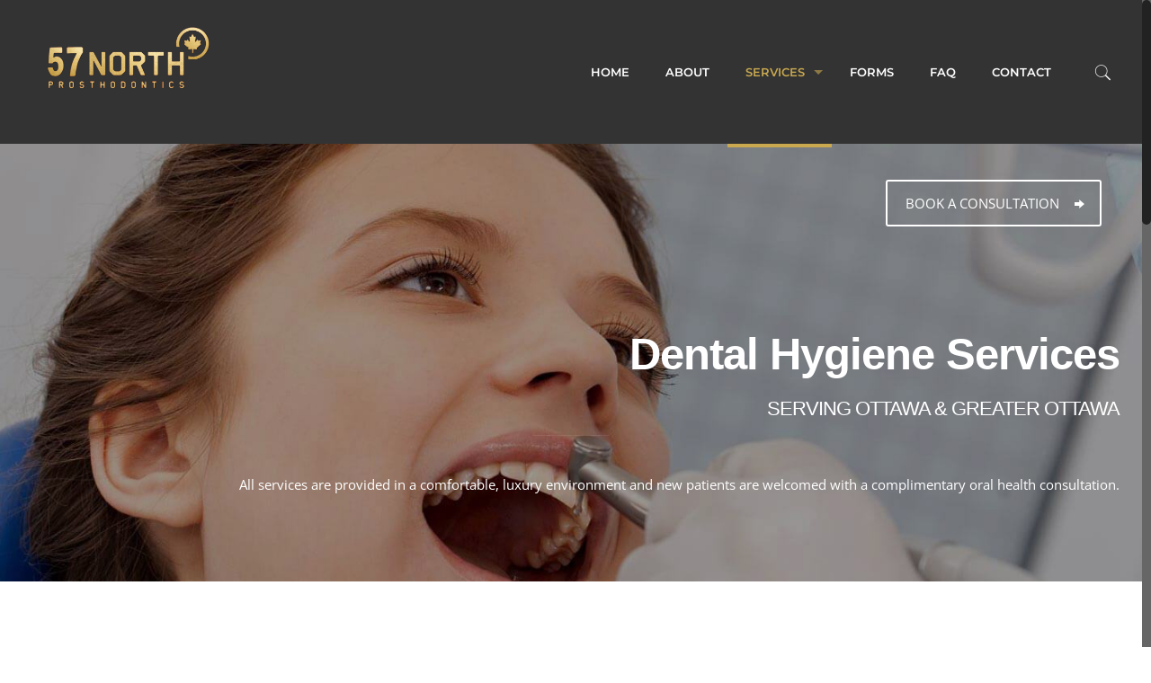

--- FILE ---
content_type: text/html; charset=UTF-8
request_url: https://57northprosthodontics.com/dental-hygiene/
body_size: 19017
content:
<!DOCTYPE html> 
<html class="no-js" lang="en-CA"> 
<head>
<meta charset="UTF-8" />
<link rel="preload" href="https://57northprosthodontics.com/wp-content/cache/fvm/min/1768080029-css8fc15ff7d545065d8b6d879e9f8daf8e78adeb515d6fc1b64c5f6d089c490.css" as="style" media="all" /> 
<link rel="preload" href="https://57northprosthodontics.com/wp-content/cache/fvm/min/1768080029-css6d43ce5d166820f1021c72827af2df2b060519d9e6b40b6ad02fb2fbd12b8.css" as="style" media="all" /> 
<link rel="preload" href="https://57northprosthodontics.com/wp-content/cache/fvm/min/1768080029-css3acec85748c9d9de9cf733288d606e72517290d7f19c200b7eb570a92cd65.css" as="style" media="all" /> 
<link rel="preload" href="https://57northprosthodontics.com/wp-content/cache/fvm/min/1768080029-css358be891420318e9a838cc8684b5a37cdefbbba1999e164d7bb46358149d4.css" as="style" media="all" /> 
<link rel="preload" href="https://57northprosthodontics.com/wp-content/cache/fvm/min/1768080029-cssd4d62c9ad70b3ffbe9e06bc6ae501f295e6b3f24cf01f6a73ac025d6b3b55.css" as="style" media="all" /> 
<link rel="preload" href="https://57northprosthodontics.com/wp-content/cache/fvm/min/1768080029-cssfe99a24606a8648b3c90e09b86de07e454dab69939b0bd1ca11b1a0c310ab.css" as="style" media="all" /> 
<link rel="preload" href="https://57northprosthodontics.com/wp-content/cache/fvm/min/1768080029-css17cf94e07b4906fab4061f4e27e807eae58e80c1378012ed7ef9166daf89b.css" as="style" media="all" /> 
<link rel="preload" href="https://57northprosthodontics.com/wp-content/cache/fvm/min/1768080029-css4047f5a57d73680ccc7d09ecf663a4d3f1129b7e72853e0a6592789b0daf9.css" as="style" media="all" /> 
<link rel="preload" href="https://57northprosthodontics.com/wp-content/cache/fvm/min/1768080029-cssccab0d3b904bde42c4c7fd24f37ce41db7325675cba4fed2547eb7b5b05a7.css" as="style" media="all" /> 
<link rel="preload" href="https://57northprosthodontics.com/wp-content/cache/fvm/min/1768080029-cssbf0db0c1721391dfdafc4510ccc3a153b81cd9fc35d16de7b95e87a111404.css" as="style" media="all" /> 
<link rel="preload" href="https://57northprosthodontics.com/wp-content/cache/fvm/min/1768080029-css095b13e08cdb4eb070b5a58b367fb3151ff8d037ceee9b9dfd200e668501d.css" as="style" media="all" /> 
<link rel="preload" href="https://57northprosthodontics.com/wp-content/cache/fvm/min/1768080029-css8a61012ad430424030c09685f5b1c64b75a34ca73725d33a54244b523d5e8.css" as="style" media="all" /> 
<link rel="preload" href="https://57northprosthodontics.com/wp-content/cache/fvm/min/1768080029-css550ed21e428475f2a3f34e6f458b78499dcb2d7bf680140bf01b1e1663dc8.css" as="style" media="all" /> 
<link rel="preload" href="https://57northprosthodontics.com/wp-content/cache/fvm/min/1768080029-cssb8a7fe08c8deed8a7c491060bee3d49ca44850b0eabb24af213a15052836d.css" as="style" media="all" />
<script data-cfasync="false">if(navigator.userAgent.match(/MSIE|Internet Explorer/i)||navigator.userAgent.match(/Trident\/7\..*?rv:11/i)){var href=document.location.href;if(!href.match(/[?&]iebrowser/)){if(href.indexOf("?")==-1){if(href.indexOf("#")==-1){document.location.href=href+"?iebrowser=1"}else{document.location.href=href.replace("#","?iebrowser=1#")}}else{if(href.indexOf("#")==-1){document.location.href=href+"&iebrowser=1"}else{document.location.href=href.replace("#","&iebrowser=1#")}}}}</script>
<script data-cfasync="false">class FVMLoader{constructor(e){this.triggerEvents=e,this.eventOptions={passive:!0},this.userEventListener=this.triggerListener.bind(this),this.delayedScripts={normal:[],async:[],defer:[]},this.allJQueries=[]}_addUserInteractionListener(e){this.triggerEvents.forEach(t=>window.addEventListener(t,e.userEventListener,e.eventOptions))}_removeUserInteractionListener(e){this.triggerEvents.forEach(t=>window.removeEventListener(t,e.userEventListener,e.eventOptions))}triggerListener(){this._removeUserInteractionListener(this),"loading"===document.readyState?document.addEventListener("DOMContentLoaded",this._loadEverythingNow.bind(this)):this._loadEverythingNow()}async _loadEverythingNow(){this._runAllDelayedCSS(),this._delayEventListeners(),this._delayJQueryReady(this),this._handleDocumentWrite(),this._registerAllDelayedScripts(),await this._loadScriptsFromList(this.delayedScripts.normal),await this._loadScriptsFromList(this.delayedScripts.defer),await this._loadScriptsFromList(this.delayedScripts.async),await this._triggerDOMContentLoaded(),await this._triggerWindowLoad(),window.dispatchEvent(new Event("wpr-allScriptsLoaded"))}_registerAllDelayedScripts(){document.querySelectorAll("script[type=fvmdelay]").forEach(e=>{e.hasAttribute("src")?e.hasAttribute("async")&&!1!==e.async?this.delayedScripts.async.push(e):e.hasAttribute("defer")&&!1!==e.defer||"module"===e.getAttribute("data-type")?this.delayedScripts.defer.push(e):this.delayedScripts.normal.push(e):this.delayedScripts.normal.push(e)})}_runAllDelayedCSS(){document.querySelectorAll("link[rel=fvmdelay]").forEach(e=>{e.setAttribute("rel","stylesheet")})}async _transformScript(e){return await this._requestAnimFrame(),new Promise(t=>{const n=document.createElement("script");let r;[...e.attributes].forEach(e=>{let t=e.nodeName;"type"!==t&&("data-type"===t&&(t="type",r=e.nodeValue),n.setAttribute(t,e.nodeValue))}),e.hasAttribute("src")?(n.addEventListener("load",t),n.addEventListener("error",t)):(n.text=e.text,t()),e.parentNode.replaceChild(n,e)})}async _loadScriptsFromList(e){const t=e.shift();return t?(await this._transformScript(t),this._loadScriptsFromList(e)):Promise.resolve()}_delayEventListeners(){let e={};function t(t,n){!function(t){function n(n){return e[t].eventsToRewrite.indexOf(n)>=0?"wpr-"+n:n}e[t]||(e[t]={originalFunctions:{add:t.addEventListener,remove:t.removeEventListener},eventsToRewrite:[]},t.addEventListener=function(){arguments[0]=n(arguments[0]),e[t].originalFunctions.add.apply(t,arguments)},t.removeEventListener=function(){arguments[0]=n(arguments[0]),e[t].originalFunctions.remove.apply(t,arguments)})}(t),e[t].eventsToRewrite.push(n)}function n(e,t){let n=e[t];Object.defineProperty(e,t,{get:()=>n||function(){},set(r){e["wpr"+t]=n=r}})}t(document,"DOMContentLoaded"),t(window,"DOMContentLoaded"),t(window,"load"),t(window,"pageshow"),t(document,"readystatechange"),n(document,"onreadystatechange"),n(window,"onload"),n(window,"onpageshow")}_delayJQueryReady(e){let t=window.jQuery;Object.defineProperty(window,"jQuery",{get:()=>t,set(n){if(n&&n.fn&&!e.allJQueries.includes(n)){n.fn.ready=n.fn.init.prototype.ready=function(t){e.domReadyFired?t.bind(document)(n):document.addEventListener("DOMContentLoaded2",()=>t.bind(document)(n))};const t=n.fn.on;n.fn.on=n.fn.init.prototype.on=function(){if(this[0]===window){function e(e){return e.split(" ").map(e=>"load"===e||0===e.indexOf("load.")?"wpr-jquery-load":e).join(" ")}"string"==typeof arguments[0]||arguments[0]instanceof String?arguments[0]=e(arguments[0]):"object"==typeof arguments[0]&&Object.keys(arguments[0]).forEach(t=>{delete Object.assign(arguments[0],{[e(t)]:arguments[0][t]})[t]})}return t.apply(this,arguments),this},e.allJQueries.push(n)}t=n}})}async _triggerDOMContentLoaded(){this.domReadyFired=!0,await this._requestAnimFrame(),document.dispatchEvent(new Event("DOMContentLoaded2")),await this._requestAnimFrame(),window.dispatchEvent(new Event("DOMContentLoaded2")),await this._requestAnimFrame(),document.dispatchEvent(new Event("wpr-readystatechange")),await this._requestAnimFrame(),document.wpronreadystatechange&&document.wpronreadystatechange()}async _triggerWindowLoad(){await this._requestAnimFrame(),window.dispatchEvent(new Event("wpr-load")),await this._requestAnimFrame(),window.wpronload&&window.wpronload(),await this._requestAnimFrame(),this.allJQueries.forEach(e=>e(window).trigger("wpr-jquery-load")),window.dispatchEvent(new Event("wpr-pageshow")),await this._requestAnimFrame(),window.wpronpageshow&&window.wpronpageshow()}_handleDocumentWrite(){const e=new Map;document.write=document.writeln=function(t){const n=document.currentScript,r=document.createRange(),i=n.parentElement;let a=e.get(n);void 0===a&&(a=n.nextSibling,e.set(n,a));const s=document.createDocumentFragment();r.setStart(s,0),s.appendChild(r.createContextualFragment(t)),i.insertBefore(s,a)}}async _requestAnimFrame(){return new Promise(e=>requestAnimationFrame(e))}static run(){const e=new FVMLoader(["keydown","mousemove","touchmove","touchstart","touchend","wheel"]);e._addUserInteractionListener(e)}}FVMLoader.run();</script>
<meta name="viewport" content="width=device-width, initial-scale=1" />
<meta name='robots' content='index, follow, max-image-preview:large, max-snippet:-1, max-video-preview:-1' /><title>Complete Dental Hygiene Services In Ottawa • 57 North</title>
<meta name="description" content="Keep Your Mouth In Tip-Top Shape! Our Dental Hygiene Services Include Professional Cleaning, Teeth Whitening, Stain Removal &amp; More!" />
<link rel="canonical" href="https://57northprosthodontics.com/dental-hygiene/" />
<meta property="og:locale" content="en_US" />
<meta property="og:type" content="article" />
<meta property="og:title" content="Complete Dental Hygiene Services In Ottawa • 57 North" />
<meta property="og:description" content="Keep Your Mouth In Tip-Top Shape! Our Dental Hygiene Services Include Professional Cleaning, Teeth Whitening, Stain Removal &amp; More!" />
<meta property="og:url" content="https://57northprosthodontics.com/dental-hygiene/" />
<meta property="og:site_name" content="57 North Prosthodontics" />
<meta property="article:modified_time" content="2022-11-19T13:16:09+00:00" />
<meta name="twitter:card" content="summary_large_image" />
<script type="application/ld+json" class="yoast-schema-graph">{"@context":"https://schema.org","@graph":[{"@type":"WebPage","@id":"https://57northprosthodontics.com/dental-hygiene/","url":"https://57northprosthodontics.com/dental-hygiene/","name":"Complete Dental Hygiene Services In Ottawa • 57 North","isPartOf":{"@id":"https://57northprosthodontics.com/#website"},"datePublished":"2017-12-19T17:33:04+00:00","dateModified":"2022-11-19T13:16:09+00:00","description":"Keep Your Mouth In Tip-Top Shape! Our Dental Hygiene Services Include Professional Cleaning, Teeth Whitening, Stain Removal & More!","breadcrumb":{"@id":"https://57northprosthodontics.com/dental-hygiene/#breadcrumb"},"inLanguage":"en-CA","potentialAction":[{"@type":"ReadAction","target":["https://57northprosthodontics.com/dental-hygiene/"]}]},{"@type":"BreadcrumbList","@id":"https://57northprosthodontics.com/dental-hygiene/#breadcrumb","itemListElement":[{"@type":"ListItem","position":1,"name":"Home","item":"https://57northprosthodontics.com/"},{"@type":"ListItem","position":2,"name":"DENTAL HYGIENE SERVICES"}]},{"@type":"WebSite","@id":"https://57northprosthodontics.com/#website","url":"https://57northprosthodontics.com/","name":"57 North Prosthodontics","description":"","potentialAction":[{"@type":"SearchAction","target":{"@type":"EntryPoint","urlTemplate":"https://57northprosthodontics.com/?s={search_term_string}"},"query-input":{"@type":"PropertyValueSpecification","valueRequired":true,"valueName":"search_term_string"}}],"inLanguage":"en-CA"}]}</script>
<link rel="alternate" type="application/rss+xml" title="57 North Prosthodontics &raquo; Feed" href="https://57northprosthodontics.com/feed/" />
<link rel="alternate" type="application/rss+xml" title="57 North Prosthodontics &raquo; Comments Feed" href="https://57northprosthodontics.com/comments/feed/" />
<script type="application/ld+json">
{
"@context": "http://schema.org",
"@type": "Dentist",
"name": "57 North Prosthodontics",
"address": {
"@type": "PostalAddress",
"streetAddress": "1785 Alta Vista Drive, Suite 106",
"addressLocality": "Ottawa",
"addressRegion": "ON",
"postalCode": "K1G 3Y6"
},
"telePhone": "613-695-0070",
"email": "info@a1v.f3b.mywebsitetransfer.com",
"logo": "http://a1v.f3b.mywebsitetransfer.com/wp-content/uploads/57-north-prosthodontics-logo-json.jpg",
"image": "http://a1v.f3b.mywebsitetransfer.com/wp-content/uploads/57-north-prosthodontics-image-json.jpg",
"description": "57 North provides full Prosthodontic, Periodontic & Dental Hygiene services in the Ottawa area.",
"url": "http://a1v.f3b.mywebsitetransfer.com/",
"sameAs": [
"https://www.facebook.com/57NorthProsthodontics/",
"https://twitter.com/57NorthClinic"	 
],
"paymentAccepted": ["Cash", "Credit Card", "e-Transfer", "Paypal"],
"openingHours": "Mo,Tu,We,Th,Fr 09:00-18:00 Sa,Su By Appointment",
"geo": {
"@type": "GeoCoordinates",
"latitude": "45.4016914",
"longitude": "-75.6640387"
},
"hasMap": "https://goo.gl/7Wp7f5",	
"priceRange":"$$$",
"contactPoint": {
"@type": "ContactPoint",
"contactType": "customer service",
"telephone": "+1 (613) 695-0070"
}
}
</script>
<meta name="apple-mobile-web-app-title" content="57 North">
<meta name="application-name" content="57 North">
<meta name="theme-color" content="#ffffff"> 
<script async src="https://www.googletagmanager.com/gtag/js?id=UA-92181537-1"></script>
<script>
window.dataLayer = window.dataLayer || [];
function gtag(){dataLayer.push(arguments);}
gtag('js', new Date());
gtag('config', 'UA-92181537-1');
</script>
<link rel="shortcut icon" href="https://57northprosthodontics.com/wp-content/themes/betheme/images/favicon.ico" /> 
<script id="mfn-dnmc-config-js">
//<![CDATA[
window.mfn = {mobile_init:1240,nicescroll:40,parallax:"translate3d",responsive:1,retina_js:0};
window.mfn_lightbox = {disable:false,disableMobile:false,title:false,};
window.mfn_sliders = {blog:0,clients:0,offer:0,portfolio:0,shop:0,slider:0,testimonials:0};
//]]>
</script>
<script data-cfasync="false" data-pagespeed-no-defer>
var gtm4wp_datalayer_name = "dataLayer";
var dataLayer = dataLayer || [];
</script>
<style id='wp-img-auto-sizes-contain-inline-css' type='text/css' media="all">img:is([sizes=auto i],[sizes^="auto," i]){contain-intrinsic-size:3000px 1500px}</style> 
<link rel='stylesheet' id='litespeed-cache-dummy-css' href='https://57northprosthodontics.com/wp-content/cache/fvm/min/1768080029-css8fc15ff7d545065d8b6d879e9f8daf8e78adeb515d6fc1b64c5f6d089c490.css' type='text/css' media='all' /> 
<link rel='stylesheet' id='wp-block-library-css' href='https://57northprosthodontics.com/wp-content/cache/fvm/min/1768080029-css6d43ce5d166820f1021c72827af2df2b060519d9e6b40b6ad02fb2fbd12b8.css' type='text/css' media='all' /> 
<style id='global-styles-inline-css' type='text/css' media="all">:root{--wp--preset--aspect-ratio--square:1;--wp--preset--aspect-ratio--4-3:4/3;--wp--preset--aspect-ratio--3-4:3/4;--wp--preset--aspect-ratio--3-2:3/2;--wp--preset--aspect-ratio--2-3:2/3;--wp--preset--aspect-ratio--16-9:16/9;--wp--preset--aspect-ratio--9-16:9/16;--wp--preset--color--black:#000000;--wp--preset--color--cyan-bluish-gray:#abb8c3;--wp--preset--color--white:#ffffff;--wp--preset--color--pale-pink:#f78da7;--wp--preset--color--vivid-red:#cf2e2e;--wp--preset--color--luminous-vivid-orange:#ff6900;--wp--preset--color--luminous-vivid-amber:#fcb900;--wp--preset--color--light-green-cyan:#7bdcb5;--wp--preset--color--vivid-green-cyan:#00d084;--wp--preset--color--pale-cyan-blue:#8ed1fc;--wp--preset--color--vivid-cyan-blue:#0693e3;--wp--preset--color--vivid-purple:#9b51e0;--wp--preset--gradient--vivid-cyan-blue-to-vivid-purple:linear-gradient(135deg,rgb(6,147,227) 0%,rgb(155,81,224) 100%);--wp--preset--gradient--light-green-cyan-to-vivid-green-cyan:linear-gradient(135deg,rgb(122,220,180) 0%,rgb(0,208,130) 100%);--wp--preset--gradient--luminous-vivid-amber-to-luminous-vivid-orange:linear-gradient(135deg,rgb(252,185,0) 0%,rgb(255,105,0) 100%);--wp--preset--gradient--luminous-vivid-orange-to-vivid-red:linear-gradient(135deg,rgb(255,105,0) 0%,rgb(207,46,46) 100%);--wp--preset--gradient--very-light-gray-to-cyan-bluish-gray:linear-gradient(135deg,rgb(238,238,238) 0%,rgb(169,184,195) 100%);--wp--preset--gradient--cool-to-warm-spectrum:linear-gradient(135deg,rgb(74,234,220) 0%,rgb(151,120,209) 20%,rgb(207,42,186) 40%,rgb(238,44,130) 60%,rgb(251,105,98) 80%,rgb(254,248,76) 100%);--wp--preset--gradient--blush-light-purple:linear-gradient(135deg,rgb(255,206,236) 0%,rgb(152,150,240) 100%);--wp--preset--gradient--blush-bordeaux:linear-gradient(135deg,rgb(254,205,165) 0%,rgb(254,45,45) 50%,rgb(107,0,62) 100%);--wp--preset--gradient--luminous-dusk:linear-gradient(135deg,rgb(255,203,112) 0%,rgb(199,81,192) 50%,rgb(65,88,208) 100%);--wp--preset--gradient--pale-ocean:linear-gradient(135deg,rgb(255,245,203) 0%,rgb(182,227,212) 50%,rgb(51,167,181) 100%);--wp--preset--gradient--electric-grass:linear-gradient(135deg,rgb(202,248,128) 0%,rgb(113,206,126) 100%);--wp--preset--gradient--midnight:linear-gradient(135deg,rgb(2,3,129) 0%,rgb(40,116,252) 100%);--wp--preset--font-size--small:13px;--wp--preset--font-size--medium:20px;--wp--preset--font-size--large:36px;--wp--preset--font-size--x-large:42px;--wp--preset--spacing--20:0.44rem;--wp--preset--spacing--30:0.67rem;--wp--preset--spacing--40:1rem;--wp--preset--spacing--50:1.5rem;--wp--preset--spacing--60:2.25rem;--wp--preset--spacing--70:3.38rem;--wp--preset--spacing--80:5.06rem;--wp--preset--shadow--natural:6px 6px 9px rgba(0, 0, 0, 0.2);--wp--preset--shadow--deep:12px 12px 50px rgba(0, 0, 0, 0.4);--wp--preset--shadow--sharp:6px 6px 0px rgba(0, 0, 0, 0.2);--wp--preset--shadow--outlined:6px 6px 0px -3px rgb(255, 255, 255), 6px 6px rgb(0, 0, 0);--wp--preset--shadow--crisp:6px 6px 0px rgb(0, 0, 0)}:where(.is-layout-flex){gap:.5em}:where(.is-layout-grid){gap:.5em}body .is-layout-flex{display:flex}.is-layout-flex{flex-wrap:wrap;align-items:center}.is-layout-flex>:is(*,div){margin:0}body .is-layout-grid{display:grid}.is-layout-grid>:is(*,div){margin:0}:where(.wp-block-columns.is-layout-flex){gap:2em}:where(.wp-block-columns.is-layout-grid){gap:2em}:where(.wp-block-post-template.is-layout-flex){gap:1.25em}:where(.wp-block-post-template.is-layout-grid){gap:1.25em}.has-black-color{color:var(--wp--preset--color--black)!important}.has-cyan-bluish-gray-color{color:var(--wp--preset--color--cyan-bluish-gray)!important}.has-white-color{color:var(--wp--preset--color--white)!important}.has-pale-pink-color{color:var(--wp--preset--color--pale-pink)!important}.has-vivid-red-color{color:var(--wp--preset--color--vivid-red)!important}.has-luminous-vivid-orange-color{color:var(--wp--preset--color--luminous-vivid-orange)!important}.has-luminous-vivid-amber-color{color:var(--wp--preset--color--luminous-vivid-amber)!important}.has-light-green-cyan-color{color:var(--wp--preset--color--light-green-cyan)!important}.has-vivid-green-cyan-color{color:var(--wp--preset--color--vivid-green-cyan)!important}.has-pale-cyan-blue-color{color:var(--wp--preset--color--pale-cyan-blue)!important}.has-vivid-cyan-blue-color{color:var(--wp--preset--color--vivid-cyan-blue)!important}.has-vivid-purple-color{color:var(--wp--preset--color--vivid-purple)!important}.has-black-background-color{background-color:var(--wp--preset--color--black)!important}.has-cyan-bluish-gray-background-color{background-color:var(--wp--preset--color--cyan-bluish-gray)!important}.has-white-background-color{background-color:var(--wp--preset--color--white)!important}.has-pale-pink-background-color{background-color:var(--wp--preset--color--pale-pink)!important}.has-vivid-red-background-color{background-color:var(--wp--preset--color--vivid-red)!important}.has-luminous-vivid-orange-background-color{background-color:var(--wp--preset--color--luminous-vivid-orange)!important}.has-luminous-vivid-amber-background-color{background-color:var(--wp--preset--color--luminous-vivid-amber)!important}.has-light-green-cyan-background-color{background-color:var(--wp--preset--color--light-green-cyan)!important}.has-vivid-green-cyan-background-color{background-color:var(--wp--preset--color--vivid-green-cyan)!important}.has-pale-cyan-blue-background-color{background-color:var(--wp--preset--color--pale-cyan-blue)!important}.has-vivid-cyan-blue-background-color{background-color:var(--wp--preset--color--vivid-cyan-blue)!important}.has-vivid-purple-background-color{background-color:var(--wp--preset--color--vivid-purple)!important}.has-black-border-color{border-color:var(--wp--preset--color--black)!important}.has-cyan-bluish-gray-border-color{border-color:var(--wp--preset--color--cyan-bluish-gray)!important}.has-white-border-color{border-color:var(--wp--preset--color--white)!important}.has-pale-pink-border-color{border-color:var(--wp--preset--color--pale-pink)!important}.has-vivid-red-border-color{border-color:var(--wp--preset--color--vivid-red)!important}.has-luminous-vivid-orange-border-color{border-color:var(--wp--preset--color--luminous-vivid-orange)!important}.has-luminous-vivid-amber-border-color{border-color:var(--wp--preset--color--luminous-vivid-amber)!important}.has-light-green-cyan-border-color{border-color:var(--wp--preset--color--light-green-cyan)!important}.has-vivid-green-cyan-border-color{border-color:var(--wp--preset--color--vivid-green-cyan)!important}.has-pale-cyan-blue-border-color{border-color:var(--wp--preset--color--pale-cyan-blue)!important}.has-vivid-cyan-blue-border-color{border-color:var(--wp--preset--color--vivid-cyan-blue)!important}.has-vivid-purple-border-color{border-color:var(--wp--preset--color--vivid-purple)!important}.has-vivid-cyan-blue-to-vivid-purple-gradient-background{background:var(--wp--preset--gradient--vivid-cyan-blue-to-vivid-purple)!important}.has-light-green-cyan-to-vivid-green-cyan-gradient-background{background:var(--wp--preset--gradient--light-green-cyan-to-vivid-green-cyan)!important}.has-luminous-vivid-amber-to-luminous-vivid-orange-gradient-background{background:var(--wp--preset--gradient--luminous-vivid-amber-to-luminous-vivid-orange)!important}.has-luminous-vivid-orange-to-vivid-red-gradient-background{background:var(--wp--preset--gradient--luminous-vivid-orange-to-vivid-red)!important}.has-very-light-gray-to-cyan-bluish-gray-gradient-background{background:var(--wp--preset--gradient--very-light-gray-to-cyan-bluish-gray)!important}.has-cool-to-warm-spectrum-gradient-background{background:var(--wp--preset--gradient--cool-to-warm-spectrum)!important}.has-blush-light-purple-gradient-background{background:var(--wp--preset--gradient--blush-light-purple)!important}.has-blush-bordeaux-gradient-background{background:var(--wp--preset--gradient--blush-bordeaux)!important}.has-luminous-dusk-gradient-background{background:var(--wp--preset--gradient--luminous-dusk)!important}.has-pale-ocean-gradient-background{background:var(--wp--preset--gradient--pale-ocean)!important}.has-electric-grass-gradient-background{background:var(--wp--preset--gradient--electric-grass)!important}.has-midnight-gradient-background{background:var(--wp--preset--gradient--midnight)!important}.has-small-font-size{font-size:var(--wp--preset--font-size--small)!important}.has-medium-font-size{font-size:var(--wp--preset--font-size--medium)!important}.has-large-font-size{font-size:var(--wp--preset--font-size--large)!important}.has-x-large-font-size{font-size:var(--wp--preset--font-size--x-large)!important}</style> 
<style id='classic-theme-styles-inline-css' type='text/css' media="all">/*! This file is auto-generated */ .wp-block-button__link{color:#fff;background-color:#32373c;border-radius:9999px;box-shadow:none;text-decoration:none;padding:calc(.667em + 2px) calc(1.333em + 2px);font-size:1.125em}.wp-block-file__button{background:#32373c;color:#fff;text-decoration:none}</style> 
<link rel='stylesheet' id='contact-form-7-css' href='https://57northprosthodontics.com/wp-content/cache/fvm/min/1768080029-css3acec85748c9d9de9cf733288d606e72517290d7f19c200b7eb570a92cd65.css' type='text/css' media='all' /> 
<link rel='stylesheet' id='style-css' href='https://57northprosthodontics.com/wp-content/cache/fvm/min/1768080029-css358be891420318e9a838cc8684b5a37cdefbbba1999e164d7bb46358149d4.css' type='text/css' media='all' /> 
<link rel='stylesheet' id='mfn-base-css' href='https://57northprosthodontics.com/wp-content/cache/fvm/min/1768080029-cssd4d62c9ad70b3ffbe9e06bc6ae501f295e6b3f24cf01f6a73ac025d6b3b55.css' type='text/css' media='all' /> 
<link rel='stylesheet' id='mfn-layout-css' href='https://57northprosthodontics.com/wp-content/cache/fvm/min/1768080029-cssfe99a24606a8648b3c90e09b86de07e454dab69939b0bd1ca11b1a0c310ab.css' type='text/css' media='all' /> 
<link rel='stylesheet' id='mfn-shortcodes-css' href='https://57northprosthodontics.com/wp-content/cache/fvm/min/1768080029-css17cf94e07b4906fab4061f4e27e807eae58e80c1378012ed7ef9166daf89b.css' type='text/css' media='all' /> 
<link rel='stylesheet' id='mfn-animations-css' href='https://57northprosthodontics.com/wp-content/cache/fvm/min/1768080029-css4047f5a57d73680ccc7d09ecf663a4d3f1129b7e72853e0a6592789b0daf9.css' type='text/css' media='all' /> 
<link rel='stylesheet' id='mfn-jquery-ui-css' href='https://57northprosthodontics.com/wp-content/cache/fvm/min/1768080029-cssccab0d3b904bde42c4c7fd24f37ce41db7325675cba4fed2547eb7b5b05a7.css' type='text/css' media='all' /> 
<link rel='stylesheet' id='mfn-jplayer-css' href='https://57northprosthodontics.com/wp-content/cache/fvm/min/1768080029-cssbf0db0c1721391dfdafc4510ccc3a153b81cd9fc35d16de7b95e87a111404.css' type='text/css' media='all' /> 
<link rel='stylesheet' id='mfn-responsive-css' href='https://57northprosthodontics.com/wp-content/cache/fvm/min/1768080029-css095b13e08cdb4eb070b5a58b367fb3151ff8d037ceee9b9dfd200e668501d.css' type='text/css' media='all' /> 
<link rel='stylesheet' id='Open+Sans-css' href='https://57northprosthodontics.com/wp-content/cache/fvm/min/1768080029-css8a61012ad430424030c09685f5b1c64b75a34ca73725d33a54244b523d5e8.css' type='text/css' media='all' /> 
<link rel='stylesheet' id='Montserrat-css' href='https://57northprosthodontics.com/wp-content/cache/fvm/min/1768080029-css550ed21e428475f2a3f34e6f458b78499dcb2d7bf680140bf01b1e1663dc8.css' type='text/css' media='all' /> 
<link rel='stylesheet' id='Rock+Salt-css' href='https://57northprosthodontics.com/wp-content/cache/fvm/min/1768080029-cssb8a7fe08c8deed8a7c491060bee3d49ca44850b0eabb24af213a15052836d.css' type='text/css' media='all' /> 
<script type="text/javascript" src="https://57northprosthodontics.com/wp-includes/js/jquery/jquery.min.js?ver=3.7.1" id="jquery-core-js"></script>
<script type="text/javascript" src="https://57northprosthodontics.com/wp-includes/js/jquery/jquery-migrate.min.js?ver=3.4.1" id="jquery-migrate-js"></script>
<script data-cfasync="false" data-pagespeed-no-defer type="text/javascript">
var dataLayer_content = {"pagePostType":"page","pagePostType2":"single-page","pagePostAuthor":"57North"};
dataLayer.push( dataLayer_content );
</script>
<script data-cfasync="false" data-pagespeed-no-defer type="text/javascript">
(function(w,d,s,l,i){w[l]=w[l]||[];w[l].push({'gtm.start':
new Date().getTime(),event:'gtm.js'});var f=d.getElementsByTagName(s)[0],
j=d.createElement(s),dl=l!='dataLayer'?'&l='+l:'';j.async=true;j.src=
'//www.googletagmanager.com/gtm.js?id='+i+dl;f.parentNode.insertBefore(j,f);
})(window,document,'script','dataLayer','GTM-PHF5C5H');
</script>
<link rel="icon" type="image/png" sizes="16x16" href="/wp-content/uploads/fbrfg/favicon-16x16.png"> 
<link rel="manifest" href="/wp-content/uploads/fbrfg/manifest.json"> 
<link rel="mask-icon" href="/wp-content/uploads/fbrfg/safari-pinned-tab.svg" color="#962424"> 
<link rel="shortcut icon" href="/wp-content/uploads/fbrfg/favicon.ico"> 
<style id="mfn-dnmc-style-css" media="all">@media only screen and (min-width:1240px){body:not(.header-simple) #Top_bar #menu{display:block!important}.tr-menu #Top_bar #menu{background:none!important}#Top_bar .menu>li>ul.mfn-megamenu{width:984px}#Top_bar .menu>li>ul.mfn-megamenu>li{float:left}#Top_bar .menu>li>ul.mfn-megamenu>li.mfn-megamenu-cols-1{width:100%}#Top_bar .menu>li>ul.mfn-megamenu>li.mfn-megamenu-cols-2{width:50%}#Top_bar .menu>li>ul.mfn-megamenu>li.mfn-megamenu-cols-3{width:33.33%}#Top_bar .menu>li>ul.mfn-megamenu>li.mfn-megamenu-cols-4{width:25%}#Top_bar .menu>li>ul.mfn-megamenu>li.mfn-megamenu-cols-5{width:20%}#Top_bar .menu>li>ul.mfn-megamenu>li.mfn-megamenu-cols-6{width:16.66%}#Top_bar .menu>li>ul.mfn-megamenu>li>ul{display:block!important;position:inherit;left:auto;top:auto;border-width:0 1px 0 0}#Top_bar .menu>li>ul.mfn-megamenu>li:last-child>ul{border:0}#Top_bar .menu>li>ul.mfn-megamenu>li>ul li{width:auto}#Top_bar .menu>li>ul.mfn-megamenu a.mfn-megamenu-title{text-transform:uppercase;font-weight:400;background:none}#Top_bar .menu>li>ul.mfn-megamenu a .menu-arrow{display:none}.menuo-right #Top_bar .menu>li>ul.mfn-megamenu{left:auto;right:0}.menuo-right #Top_bar .menu>li>ul.mfn-megamenu-bg{box-sizing:border-box}#Top_bar .menu>li>ul.mfn-megamenu-bg{padding:20px 166px 20px 20px;background-repeat:no-repeat;background-position:right bottom}.rtl #Top_bar .menu>li>ul.mfn-megamenu-bg{padding-left:166px;padding-right:20px;background-position:left bottom}#Top_bar .menu>li>ul.mfn-megamenu-bg>li{background:none}#Top_bar .menu>li>ul.mfn-megamenu-bg>li a{border:none}#Top_bar .menu>li>ul.mfn-megamenu-bg>li>ul{background:none!important;-webkit-box-shadow:0 0 0 0;-moz-box-shadow:0 0 0 0;box-shadow:0 0 0 0}.mm-vertical #Top_bar .container{position:relative}.mm-vertical #Top_bar .top_bar_left{position:static}.mm-vertical #Top_bar .menu>li ul{box-shadow:0 0 0 0 transparent!important;background-image:none}.mm-vertical #Top_bar .menu>li>ul.mfn-megamenu{width:98%!important;margin:0 1%;padding:20px 0}.mm-vertical.header-plain #Top_bar .menu>li>ul.mfn-megamenu{width:100%!important;margin:0}.mm-vertical #Top_bar .menu>li>ul.mfn-megamenu>li{display:table-cell;float:none!important;width:10%;padding:0 15px;border-right:1px solid rgba(0,0,0,.05)}.mm-vertical #Top_bar .menu>li>ul.mfn-megamenu>li:last-child{border-right-width:0}.mm-vertical #Top_bar .menu>li>ul.mfn-megamenu>li.hide-border{border-right-width:0}.mm-vertical #Top_bar .menu>li>ul.mfn-megamenu>li a{border-bottom-width:0;padding:9px 15px;line-height:120%}.mm-vertical #Top_bar .menu>li>ul.mfn-megamenu a.mfn-megamenu-title{font-weight:700}.rtl .mm-vertical #Top_bar .menu>li>ul.mfn-megamenu>li:first-child{border-right-width:0}.rtl .mm-vertical #Top_bar .menu>li>ul.mfn-megamenu>li:last-child{border-right-width:1px}#Header_creative #Top_bar .menu>li>ul.mfn-megamenu{width:980px!important;margin:0}.header-plain:not(.menuo-right) #Header .top_bar_left{width:auto!important}.header-stack.header-center #Top_bar #menu{display:inline-block!important}.header-simple #Top_bar #menu{display:none;height:auto;width:300px;bottom:auto;top:100%;right:1px;position:absolute;margin:0}.header-simple #Header a.responsive-menu-toggle{display:block;right:10px}.header-simple #Top_bar #menu>ul{width:100%;float:left}.header-simple #Top_bar #menu ul li{width:100%;padding-bottom:0;border-right:0;position:relative}.header-simple #Top_bar #menu ul li a{padding:0 20px;margin:0;display:block;height:auto;line-height:normal;border:none}.header-simple #Top_bar #menu ul li a:after{display:none}.header-simple #Top_bar #menu ul li a span{border:none;line-height:44px;display:inline;padding:0}.header-simple #Top_bar #menu ul li.submenu .menu-toggle{display:block;position:absolute;right:0;top:0;width:44px;height:44px;line-height:44px;font-size:30px;font-weight:300;text-align:center;cursor:pointer;color:#444;opacity:.33}.header-simple #Top_bar #menu ul li.submenu .menu-toggle:after{content:"+"}.header-simple #Top_bar #menu ul li.hover>.menu-toggle:after{content:"-"}.header-simple #Top_bar #menu ul li.hover a{border-bottom:0}.header-simple #Top_bar #menu ul.mfn-megamenu li .menu-toggle{display:none}.header-simple #Top_bar #menu ul li ul{position:relative!important;left:0!important;top:0;padding:0;margin:0!important;width:auto!important;background-image:none}.header-simple #Top_bar #menu ul li ul li{width:100%!important;display:block;padding:0}.header-simple #Top_bar #menu ul li ul li a{padding:0 20px 0 30px}.header-simple #Top_bar #menu ul li ul li a .menu-arrow{display:none}.header-simple #Top_bar #menu ul li ul li a span{padding:0}.header-simple #Top_bar #menu ul li ul li a span:after{display:none!important}.header-simple #Top_bar .menu>li>ul.mfn-megamenu a.mfn-megamenu-title{text-transform:uppercase;font-weight:400}.header-simple #Top_bar .menu>li>ul.mfn-megamenu>li>ul{display:block!important;position:inherit;left:auto;top:auto}.header-simple #Top_bar #menu ul li ul li ul{border-left:0!important;padding:0;top:0}.header-simple #Top_bar #menu ul li ul li ul li a{padding:0 20px 0 40px}.rtl.header-simple #Top_bar #menu{left:1px;right:auto}.rtl.header-simple #Top_bar a.responsive-menu-toggle{left:10px;right:auto}.rtl.header-simple #Top_bar #menu ul li.submenu .menu-toggle{left:0;right:auto}.rtl.header-simple #Top_bar #menu ul li ul{left:auto!important;right:0!important}.rtl.header-simple #Top_bar #menu ul li ul li a{padding:0 30px 0 20px}.rtl.header-simple #Top_bar #menu ul li ul li ul li a{padding:0 40px 0 20px}.menu-highlight #Top_bar .menu>li{margin:0 2px}.menu-highlight:not(.header-creative) #Top_bar .menu>li>a{margin:20px 0;padding:0;-webkit-border-radius:5px;border-radius:5px}.menu-highlight #Top_bar .menu>li>a:after{display:none}.menu-highlight #Top_bar .menu>li>a span:not(.description){line-height:50px}.menu-highlight #Top_bar .menu>li>a span.description{display:none}.menu-highlight.header-stack #Top_bar .menu>li>a{margin:10px 0!important}.menu-highlight.header-stack #Top_bar .menu>li>a span:not(.description){line-height:40px}.menu-highlight.header-transparent #Top_bar .menu>li>a{margin:5px 0}.menu-highlight.header-simple #Top_bar #menu ul li,.menu-highlight.header-creative #Top_bar #menu ul li{margin:0}.menu-highlight.header-simple #Top_bar #menu ul li>a,.menu-highlight.header-creative #Top_bar #menu ul li>a{-webkit-border-radius:0;border-radius:0}.menu-highlight:not(.header-fixed):not(.header-simple) #Top_bar.is-sticky .menu>li>a{margin:10px 0!important;padding:5px 0!important}.menu-highlight:not(.header-fixed):not(.header-simple) #Top_bar.is-sticky .menu>li>a span{line-height:30px!important}.header-modern.menu-highlight.menuo-right .menu_wrapper{margin-right:20px}.menu-line-below #Top_bar .menu>li>a:after{top:auto;bottom:-4px}.menu-line-below #Top_bar.is-sticky .menu>li>a:after{top:auto;bottom:-4px}.menu-line-below-80 #Top_bar:not(.is-sticky) .menu>li>a:after{height:4px;left:10%;top:50%;margin-top:20px;width:80%}.menu-line-below-80-1 #Top_bar:not(.is-sticky) .menu>li>a:after{height:1px;left:10%;top:50%;margin-top:20px;width:80%}.menu-link-color #Top_bar .menu>li>a:after{display:none!important}.menu-arrow-top #Top_bar .menu>li>a:after{background:none repeat scroll 0 0 rgba(0,0,0,0)!important;border-color:#ccc transparent transparent;border-style:solid;border-width:7px 7px 0;display:block;height:0;left:50%;margin-left:-7px;top:0!important;width:0}.menu-arrow-top.header-transparent #Top_bar .menu>li>a:after,.menu-arrow-top.header-plain #Top_bar .menu>li>a:after{display:none}.menu-arrow-top #Top_bar.is-sticky .menu>li>a:after{top:0!important}.menu-arrow-bottom #Top_bar .menu>li>a:after{background:none!important;border-color:transparent transparent #ccc;border-style:solid;border-width:0 7px 7px;display:block;height:0;left:50%;margin-left:-7px;top:auto;bottom:0;width:0}.menu-arrow-bottom.header-transparent #Top_bar .menu>li>a:after,.menu-arrow-bottom.header-plain #Top_bar .menu>li>a:after{display:none}.menu-arrow-bottom #Top_bar.is-sticky .menu>li>a:after{top:auto;bottom:0}.menuo-no-borders #Top_bar .menu>li>a span:not(.description){border-right-width:0}.menuo-no-borders #Header_creative #Top_bar .menu>li>a span{border-bottom-width:0}.menuo-right #Top_bar .menu_wrapper{float:right}.menuo-right.header-stack:not(.header-center) #Top_bar .menu_wrapper{margin-right:150px}body.header-creative{padding-left:50px}body.header-creative.header-open{padding-left:250px}body.error404,body.under-construction,body.template-blank{padding-left:0!important}.header-creative.footer-fixed #Footer,.header-creative.footer-sliding #Footer,.header-creative.footer-stick #Footer.is-sticky{box-sizing:border-box;padding-left:50px}.header-open.footer-fixed #Footer,.header-open.footer-sliding #Footer,.header-creative.footer-stick #Footer.is-sticky{padding-left:250px}.header-rtl.header-creative.footer-fixed #Footer,.header-rtl.header-creative.footer-sliding #Footer,.header-rtl.header-creative.footer-stick #Footer.is-sticky{padding-left:0;padding-right:50px}.header-rtl.header-open.footer-fixed #Footer,.header-rtl.header-open.footer-sliding #Footer,.header-rtl.header-creative.footer-stick #Footer.is-sticky{padding-right:250px}#Header_creative{background:#fff;position:fixed;width:250px;height:100%;left:-200px;top:0;z-index:9002;-webkit-box-shadow:2px 0 4px 2px rgba(0,0,0,.15);box-shadow:2px 0 4px 2px rgba(0,0,0,.15)}#Header_creative .container{width:100%}#Header_creative .creative-wrapper{opacity:0;margin-right:50px}#Header_creative a.creative-menu-toggle{display:block;width:34px;height:34px;line-height:34px;font-size:22px;text-align:center;position:absolute;top:10px;right:8px;border-radius:3px}.admin-bar #Header_creative a.creative-menu-toggle{top:42px}#Header_creative #Top_bar{position:static;width:100%}#Header_creative #Top_bar .top_bar_left{width:100%!important;float:none}#Header_creative #Top_bar .top_bar_right{width:100%!important;float:none;height:auto;margin-bottom:35px;text-align:center;padding:0 20px;top:0;-webkit-box-sizing:border-box;-moz-box-sizing:border-box;box-sizing:border-box}#Header_creative #Top_bar .top_bar_right:before{display:none}#Header_creative #Top_bar .top_bar_right_wrapper{top:0}#Header_creative #Top_bar .logo{float:none;text-align:center;margin:15px 0}#Header_creative #Top_bar .menu_wrapper{float:none;margin:0 0 30px}#Header_creative #Top_bar .menu>li{width:100%;float:none;position:relative}#Header_creative #Top_bar .menu>li>a{padding:0;text-align:center}#Header_creative #Top_bar .menu>li>a:after{display:none}#Header_creative #Top_bar .menu>li>a span{border-right:0;border-bottom-width:1px;line-height:38px}#Header_creative #Top_bar .menu li ul{left:100%;right:auto;top:0;box-shadow:2px 2px 2px 0 rgba(0,0,0,.03);-webkit-box-shadow:2px 2px 2px 0 rgba(0,0,0,.03)}#Header_creative #Top_bar .menu>li>ul.mfn-megamenu{width:700px!important}#Header_creative #Top_bar .menu>li>ul.mfn-megamenu>li>ul{left:0}#Header_creative #Top_bar .menu li ul li a{padding-top:9px;padding-bottom:8px}#Header_creative #Top_bar .menu li ul li ul{top:0!important}#Header_creative #Top_bar .menu>li>a span.description{display:block;font-size:13px;line-height:28px!important;clear:both}#Header_creative #Top_bar .search_wrapper{left:100%;top:auto;bottom:0}#Header_creative #Top_bar a#header_cart{display:inline-block;float:none;top:3px}#Header_creative #Top_bar a#search_button{display:inline-block;float:none;top:3px}#Header_creative #Top_bar .wpml-languages{display:inline-block;float:none;top:0}#Header_creative #Top_bar .wpml-languages.enabled:hover a.active{padding-bottom:9px}#Header_creative #Top_bar a.button.action_button{display:inline-block;float:none;top:16px;margin:0}#Header_creative #Top_bar .banner_wrapper{display:block;text-align:center}#Header_creative #Top_bar .banner_wrapper img{max-width:100%;height:auto;display:inline-block}#Header_creative #Action_bar{display:none;position:absolute;bottom:0;top:auto;clear:both;padding:0 20px;box-sizing:border-box}#Header_creative #Action_bar .social{float:none;text-align:center;padding:5px 0 15px}#Header_creative #Action_bar .social li{margin-bottom:2px}#Header_creative .social li a{color:rgba(0,0,0,.5)}#Header_creative .social li a:hover{color:#000}#Header_creative .creative-social{position:absolute;bottom:10px;right:0;width:50px}#Header_creative .creative-social li{display:block;float:none;width:100%;text-align:center;margin-bottom:5px}.header-creative .fixed-nav.fixed-nav-prev{margin-left:50px}.header-creative.header-open .fixed-nav.fixed-nav-prev{margin-left:250px}.menuo-last #Header_creative #Top_bar .menu li.last ul{top:auto;bottom:0}.header-open #Header_creative{left:0}.header-open #Header_creative .creative-wrapper{opacity:1;margin:0!important}.header-open #Header_creative .creative-menu-toggle,.header-open #Header_creative .creative-social{display:none}.header-open #Header_creative #Action_bar{display:block}body.header-rtl.header-creative{padding-left:0;padding-right:50px}.header-rtl #Header_creative{left:auto;right:-200px}.header-rtl.nice-scroll #Header_creative{margin-right:10px}.header-rtl #Header_creative .creative-wrapper{margin-left:50px;margin-right:0}.header-rtl #Header_creative a.creative-menu-toggle{left:8px;right:auto}.header-rtl #Header_creative .creative-social{left:0;right:auto}.header-rtl #Footer #back_to_top.sticky{right:125px}.header-rtl #popup_contact{right:70px}.header-rtl #Header_creative #Top_bar .menu li ul{left:auto;right:100%}.header-rtl #Header_creative #Top_bar .search_wrapper{left:auto;right:100%}.header-rtl .fixed-nav.fixed-nav-prev{margin-left:0!important}.header-rtl .fixed-nav.fixed-nav-next{margin-right:50px}body.header-rtl.header-creative.header-open{padding-left:0;padding-right:250px!important}.header-rtl.header-open #Header_creative{left:auto;right:0}.header-rtl.header-open #Footer #back_to_top.sticky{right:325px}.header-rtl.header-open #popup_contact{right:270px}.header-rtl.header-open .fixed-nav.fixed-nav-next{margin-right:250px}#Header_creative.active{left:-1px}.header-rtl #Header_creative.active{left:auto;right:-1px}#Header_creative.active .creative-wrapper{opacity:1;margin:0}.header-creative .vc_row[data-vc-full-width]{padding-left:50px}.header-creative.header-open .vc_row[data-vc-full-width]{padding-left:250px}.header-open .vc_parallax .vc_parallax-inner{left:auto;width:calc(100% - 250px)}.header-open.header-rtl .vc_parallax .vc_parallax-inner{left:0;right:auto}#Header_creative.scroll{height:100%;overflow-y:auto}#Header_creative.scroll:not(.dropdown) .menu li ul{display:none!important}#Header_creative.scroll #Action_bar{position:static}#Header_creative.dropdown{outline:none}#Header_creative.dropdown #Top_bar .menu_wrapper{float:left}#Header_creative.dropdown #Top_bar #menu ul li{position:relative;float:left}#Header_creative.dropdown #Top_bar #menu ul li a:after{display:none}#Header_creative.dropdown #Top_bar #menu ul li a span{line-height:38px;padding:0}#Header_creative.dropdown #Top_bar #menu ul li.submenu .menu-toggle{display:block;position:absolute;right:0;top:0;width:38px;height:38px;line-height:38px;font-size:26px;font-weight:300;text-align:center;cursor:pointer;color:#444;opacity:.33}#Header_creative.dropdown #Top_bar #menu ul li.submenu .menu-toggle:after{content:"+"}#Header_creative.dropdown #Top_bar #menu ul li.hover>.menu-toggle:after{content:"-"}#Header_creative.dropdown #Top_bar #menu ul li.hover a{border-bottom:0}#Header_creative.dropdown #Top_bar #menu ul.mfn-megamenu li .menu-toggle{display:none}#Header_creative.dropdown #Top_bar #menu ul li ul{position:relative!important;left:0!important;top:0;padding:0;margin-left:0!important;width:auto!important;background-image:none}#Header_creative.dropdown #Top_bar #menu ul li ul li{width:100%!important}#Header_creative.dropdown #Top_bar #menu ul li ul li a{padding:0 10px;text-align:center}#Header_creative.dropdown #Top_bar #menu ul li ul li a .menu-arrow{display:none}#Header_creative.dropdown #Top_bar #menu ul li ul li a span{padding:0}#Header_creative.dropdown #Top_bar #menu ul li ul li a span:after{display:none!important}#Header_creative.dropdown #Top_bar .menu>li>ul.mfn-megamenu a.mfn-megamenu-title{text-transform:uppercase;font-weight:400}#Header_creative.dropdown #Top_bar .menu>li>ul.mfn-megamenu>li>ul{display:block!important;position:inherit;left:auto;top:auto}#Header_creative.dropdown #Top_bar #menu ul li ul li ul{border-left:0!important;padding:0;top:0}#Header_creative{transition:left .5s ease-in-out,right .5s ease-in-out}#Header_creative .creative-wrapper{transition:opacity .5s ease-in-out,margin 0s ease-in-out .5s}#Header_creative.active .creative-wrapper{transition:opacity .5s ease-in-out,margin 0s ease-in-out}}@media only screen and (min-width:1240px){#Top_bar.is-sticky{position:fixed!important;width:100%;left:0;top:-60px;height:60px;z-index:701;background:#fff;opacity:.97;filter:alpha(opacity=97);-webkit-box-shadow:0 2px 5px 0 rgba(0,0,0,.1);-moz-box-shadow:0 2px 5px 0 rgba(0,0,0,.1);box-shadow:0 2px 5px 0 rgba(0,0,0,.1)}.layout-boxed.header-boxed #Top_bar.is-sticky{max-width:1240px;left:50%;-webkit-transform:translateX(-50%);transform:translateX(-50%)}.layout-boxed.header-boxed.nice-scroll #Top_bar.is-sticky{margin-left:-5px}#Top_bar.is-sticky .top_bar_left,#Top_bar.is-sticky .top_bar_right,#Top_bar.is-sticky .top_bar_right:before{background:none}#Top_bar.is-sticky .top_bar_right{top:-4px;height:auto}#Top_bar.is-sticky .top_bar_right_wrapper{top:15px}.header-plain #Top_bar.is-sticky .top_bar_right_wrapper{top:0}#Top_bar.is-sticky .logo{width:auto;margin:0 30px 0 20px;padding:0}#Top_bar.is-sticky #logo{padding:5px 0!important;height:50px!important;line-height:50px!important}.logo-no-sticky-padding #Top_bar.is-sticky #logo{height:60px!important;line-height:60px!important}#Top_bar.is-sticky #logo img.logo-main{display:none}#Top_bar.is-sticky #logo img.logo-sticky{display:inline;max-height:35px}#Top_bar.is-sticky .menu_wrapper{clear:none}#Top_bar.is-sticky .menu_wrapper .menu>li>a{padding:15px 0}#Top_bar.is-sticky .menu>li>a,#Top_bar.is-sticky .menu>li>a span{line-height:30px}#Top_bar.is-sticky .menu>li>a:after{top:auto;bottom:-4px}#Top_bar.is-sticky .menu>li>a span.description{display:none}#Top_bar.is-sticky .secondary_menu_wrapper,#Top_bar.is-sticky .banner_wrapper{display:none}.header-overlay #Top_bar.is-sticky{display:none}.sticky-dark #Top_bar.is-sticky{background:rgba(0,0,0,.8)}.sticky-dark #Top_bar.is-sticky #menu{background:rgba(0,0,0,.8)}.sticky-dark #Top_bar.is-sticky .menu>li>a{color:#fff}.sticky-dark #Top_bar.is-sticky .top_bar_right a{color:rgba(255,255,255,.5)}.sticky-dark #Top_bar.is-sticky .wpml-languages a.active,.sticky-dark #Top_bar.is-sticky .wpml-languages ul.wpml-lang-dropdown{background:rgba(0,0,0,.3);border-color:rgba(0,0,0,.1)}}@media only screen and (min-width:768px) and (max-width:1240px){.header_placeholder{height:0!important}}@media only screen and (max-width:1239px){#Top_bar #menu{display:none;height:auto;width:300px;bottom:auto;top:100%;right:1px;position:absolute;margin:0}#Top_bar a.responsive-menu-toggle{display:block}#Top_bar #menu>ul{width:100%;float:left}#Top_bar #menu ul li{width:100%;padding-bottom:0;border-right:0;position:relative}#Top_bar #menu ul li a{padding:0 25px;margin:0;display:block;height:auto;line-height:normal;border:none}#Top_bar #menu ul li a:after{display:none}#Top_bar #menu ul li a span{border:none;line-height:44px;display:inline;padding:0}#Top_bar #menu ul li a span.description{margin:0 0 0 5px}#Top_bar #menu ul li.submenu .menu-toggle{display:block;position:absolute;right:15px;top:0;width:44px;height:44px;line-height:44px;font-size:30px;font-weight:300;text-align:center;cursor:pointer;color:#444;opacity:.33}#Top_bar #menu ul li.submenu .menu-toggle:after{content:"+"}#Top_bar #menu ul li.hover>.menu-toggle:after{content:"-"}#Top_bar #menu ul li.hover a{border-bottom:0}#Top_bar #menu ul li a span:after{display:none!important}#Top_bar #menu ul.mfn-megamenu li .menu-toggle{display:none}#Top_bar #menu ul li ul{position:relative!important;left:0!important;top:0;padding:0;margin-left:0!important;width:auto!important;background-image:none!important;box-shadow:0 0 0 0 transparent!important;-webkit-box-shadow:0 0 0 0 transparent!important}#Top_bar #menu ul li ul li{width:100%!important}#Top_bar #menu ul li ul li a{padding:0 20px 0 35px}#Top_bar #menu ul li ul li a .menu-arrow{display:none}#Top_bar #menu ul li ul li a span{padding:0}#Top_bar #menu ul li ul li a span:after{display:none!important}#Top_bar .menu>li>ul.mfn-megamenu a.mfn-megamenu-title{text-transform:uppercase;font-weight:400}#Top_bar .menu>li>ul.mfn-megamenu>li>ul{display:block!important;position:inherit;left:auto;top:auto}#Top_bar #menu ul li ul li ul{border-left:0!important;padding:0;top:0}#Top_bar #menu ul li ul li ul li a{padding:0 20px 0 45px}.rtl #Top_bar #menu{left:1px;right:auto}.rtl #Top_bar a.responsive-menu-toggle{left:20px;right:auto}.rtl #Top_bar #menu ul li.submenu .menu-toggle{left:15px;right:auto;border-left:none;border-right:1px solid #eee}.rtl #Top_bar #menu ul li ul{left:auto!important;right:0!important}.rtl #Top_bar #menu ul li ul li a{padding:0 30px 0 20px}.rtl #Top_bar #menu ul li ul li ul li a{padding:0 40px 0 20px}.header-stack .menu_wrapper a.responsive-menu-toggle{position:static!important;margin:11px 0!important}.header-stack .menu_wrapper #menu{left:0;right:auto}.rtl.header-stack #Top_bar #menu{left:auto;right:0}.admin-bar #Header_creative{top:32px}.header-creative.layout-boxed{padding-top:85px}.header-creative.layout-full-width #Wrapper{padding-top:60px}#Header_creative{position:fixed;width:100%;left:0!important;top:0;z-index:1001}#Header_creative .creative-wrapper{display:block!important;opacity:1!important}#Header_creative .creative-menu-toggle,#Header_creative .creative-social{display:none!important;opacity:1!important;filter:alpha(opacity=100)!important}#Header_creative #Top_bar{position:static;width:100%}#Header_creative #Top_bar #logo{height:50px;line-height:50px;padding:5px 0}#Header_creative #Top_bar #logo img.logo-sticky{max-height:40px!important}#Header_creative #logo img.logo-main{display:none}#Header_creative #logo img.logo-sticky{display:inline-block}.logo-no-sticky-padding #Header_creative #Top_bar #logo{height:60px;line-height:60px;padding:0}.logo-no-sticky-padding #Header_creative #Top_bar #logo img.logo-sticky{max-height:60px!important}#Header_creative #Top_bar #header_cart{top:21px}#Header_creative #Top_bar #search_button{top:20px}#Header_creative #Top_bar .wpml-languages{top:11px}#Header_creative #Top_bar .action_button{top:9px}#Header_creative #Top_bar .top_bar_right{height:60px;top:0}#Header_creative #Top_bar .top_bar_right:before{display:none}#Header_creative #Top_bar .top_bar_right_wrapper{top:0}#Header_creative #Action_bar{display:none}#Header_creative.scroll{overflow:visible!important}}#Header_wrapper,#Intro{background-color:#333}#Subheader{background-color:rgba(247,247,247,.49)}.header-classic #Action_bar,.header-fixed #Action_bar,.header-plain #Action_bar,.header-split #Action_bar,.header-stack #Action_bar{background-color:#2C2C2C}#Sliding-top{background-color:#eff2f6}#Sliding-top a.sliding-top-control{border-right-color:#eff2f6}#Sliding-top.st-center a.sliding-top-control,#Sliding-top.st-left a.sliding-top-control{border-top-color:#eff2f6}#Footer{background-color:#383838}body,ul.timeline_items,.icon_box a .desc,.icon_box a:hover .desc,.feature_list ul li a,.list_item a,.list_item a:hover,.widget_recent_entries ul li a,.flat_box a,.flat_box a:hover,.story_box .desc,.content_slider.carouselul li a .title,.content_slider.flat.description ul li .desc,.content_slider.flat.description ul li a .desc,.post-nav.minimal a i{color:#0c0c0c}.post-nav.minimal a svg{fill:#0c0c0c}.themecolor,.opening_hours .opening_hours_wrapper li span,.fancy_heading_icon .icon_top,.fancy_heading_arrows .icon-right-dir,.fancy_heading_arrows .icon-left-dir,.fancy_heading_line .title,.button-love a.mfn-love,.format-link .post-title .icon-link,.pager-single>span,.pager-single a:hover,.widget_meta ul,.widget_pages ul,.widget_rss ul,.widget_mfn_recent_comments ul li:after,.widget_archive ul,.widget_recent_comments ul li:after,.widget_nav_menu ul,.woocommerce ul.products li.product .price,.shop_slider .shop_slider_ul li .item_wrapper .price,.woocommerce-page ul.products li.product .price,.widget_price_filter .price_label .from,.widget_price_filter .price_label .to,.woocommerce ul.product_list_widget li .quantity .amount,.woocommerce .product div.entry-summary .price,.woocommerce .star-rating span,#Error_404 .error_pic i,.style-simple #Filters .filters_wrapper ul li a:hover,.style-simple #Filters .filters_wrapper ul li.current-cat a,.style-simple .quick_fact .title{color:#d00b0b}.themebg,#comments .commentlist>li .reply a.comment-reply-link,#Filters .filters_wrapper ul li a:hover,#Filters .filters_wrapper ul li.current-cat a,.fixed-nav .arrow,.offer_thumb .slider_pagination a:before,.offer_thumb .slider_pagination a.selected:after,.pager .pages a:hover,.pager .pages a.active,.pager .pages span.page-numbers.current,.pager-single span:after,.portfolio_group.exposure .portfolio-item .desc-inner .line,.Recent_posts ul li .desc:after,.Recent_posts ul li .photo .c,.slider_pagination a.selected,.slider_pagination .slick-active a,.slider_pagination a.selected:after,.slider_pagination .slick-active a:after,.testimonials_slider .slider_images,.testimonials_slider .slider_images a:after,.testimonials_slider .slider_images:before,#Top_bar a#header_cart span,.widget_categories ul,.widget_mfn_menu ul li a:hover,.widget_mfn_menu ul li.current-menu-item:not(.current-menu-ancestor)>a,.widget_mfn_menu ul li.current_page_item:not(.current_page_ancestor)>a,.widget_product_categories ul,.widget_recent_entries ul li:after,.woocommerce-account table.my_account_orders .order-number a,.woocommerce-MyAccount-navigation ul li.is-active a,.style-simple .accordion .question:after,.style-simple .faq .question:after,.style-simple .icon_box .desc_wrapper .title:before,.style-simple #Filters .filters_wrapper ul li a:after,.style-simple .article_box .desc_wrapper p:after,.style-simple .sliding_box .desc_wrapper:after,.style-simple .trailer_box:hover .desc,.tp-bullets.simplebullets.round .bullet.selected,.tp-bullets.simplebullets.round .bullet.selected:after,.tparrows.default,.tp-bullets.tp-thumbs .bullet.selected:after{background-color:#d00b0b}.Latest_news ul li .photo,.Recent_posts.blog_news ul li .photo,.style-simple .opening_hours .opening_hours_wrapper li label,.style-simple .timeline_items li:hover h3,.style-simple .timeline_items li:nth-child(even):hover h3,.style-simple .timeline_items li:hover .desc,.style-simple .timeline_items li:nth-child(even):hover,.style-simple .offer_thumb .slider_pagination a.selected{border-color:#d00b0b}a{color:#d00b0b}a:hover{color:#f44343}*::-moz-selection{background-color:#d00b0b}*::selection{background-color:#d00b0b}.blockquote p.author span,.counter .desc_wrapper .title,.article_box .desc_wrapper p,.team .desc_wrapper p.subtitle,.pricing-box .plan-header p.subtitle,.pricing-box .plan-header .price sup.period,.chart_box p,.fancy_heading .inside,.fancy_heading_line .slogan,.post-meta,.post-meta a,.post-footer,.post-footer a span.label,.pager .pages a,.button-love a .label,.pager-single a,#comments .commentlist>li .comment-author .says,.fixed-nav .desc .date,.filters_buttons li.label,.Recent_posts ul li a .desc .date,.widget_recent_entries ul li .post-date,.tp_recent_tweets .twitter_time,.widget_price_filter .price_label,.shop-filters .woocommerce-result-count,.woocommerce ul.product_list_widget li .quantity,.widget_shopping_cart ul.product_list_widget li dl,.product_meta .posted_in,.woocommerce .shop_table .product-name .variation>dd,.shipping-calculator-button:after,.shop_slider .shop_slider_ul li .item_wrapper .price del,.testimonials_slider .testimonials_slider_ul li .author span,.testimonials_slider .testimonials_slider_ul li .author span a,.Latest_news ul li .desc_footer,.share-simple-wrapper .icons a{color:#a8a8a8}h1,h1 a,h1 a:hover,.text-logo #logo{color:#000}h2,h2 a,h2 a:hover{color:#000}h3,h3 a,h3 a:hover{color:#444}h4,h4 a,h4 a:hover,.style-simple .sliding_box .desc_wrapper h4{color:#811f1f}h5,h5 a,h5 a:hover{color:#666}h6,h6 a,h6 a:hover,a.content_link .title{color:#666}.dropcap,.highlight:not(.highlight_image){background-color:#962424}a.button,a.tp-button{background-color:#f7f7f7;color:#747474}.button-stroke a.button,.button-stroke a.button.action_button,.button-stroke a.button .button_icon i,.button-stroke a.tp-button{border-color:#f7f7f7;color:#747474}.button-stroke a:hover.button,.button-stroke a:hover.tp-button{background-color:#f7f7f7!important;color:#fff}a.button_theme,a.tp-button.button_theme,button,input[type="submit"],input[type="reset"],input[type="button"]{background-color:#d00b0b;color:#fff}.button-stroke a.button.button_theme:not(.action_button),.button-stroke a.button.button_theme .button_icon i,.button-stroke a.tp-button.button_theme,.button-stroke button,.button-stroke input[type="submit"],.button-stroke input[type="reset"],.button-stroke input[type="button"]{border-color:#d00b0b;color:#d00b0b!important}.button-stroke a.button.button_theme:hover,.button-stroke a.tp-button.button_theme:hover,.button-stroke button:hover,.button-stroke input[type="submit"]:hover,.button-stroke input[type="reset"]:hover,.button-stroke input[type="button"]:hover{background-color:#d00b0b!important;color:#ffffff!important}a.mfn-link{color:#656B6F}a.mfn-link-2 span,a:hover.mfn-link-2 span:before,a.hover.mfn-link-2 span:before,a.mfn-link-5 span,a.mfn-link-8:after,a.mfn-link-8:before{background:#d00b0b}a:hover.mfn-link{color:#860707}a.mfn-link-2 span:before,a:hover.mfn-link-4:before,a:hover.mfn-link-4:after,a.hover.mfn-link-4:before,a.hover.mfn-link-4:after,a.mfn-link-5:before,a.mfn-link-7:after,a.mfn-link-7:before{background:#b80a0a}a.mfn-link-6:before{border-bottom-color:#b80a0a}.woocommerce #respond input#submit,.woocommerce a.button,.woocommerce button.button,.woocommerce input.button,.woocommerce #respond input#submit:hover,.woocommerce a.button:hover,.woocommerce button.button:hover,.woocommerce input.button:hover{background-color:#d00b0b;color:#fff}.woocommerce #respond input#submit.alt,.woocommerce a.button.alt,.woocommerce button.button.alt,.woocommerce input.button.alt,.woocommerce #respond input#submit.alt:hover,.woocommerce a.button.alt:hover,.woocommerce button.button.alt:hover,.woocommerce input.button.alt:hover{background-color:#d00b0b;color:#fff}.woocommerce #respond input#submit.disabled,.woocommerce #respond input#submit:disabled,.woocommerce #respond input#submit[disabled]:disabled,.woocommerce a.button.disabled,.woocommerce a.button:disabled,.woocommerce a.button[disabled]:disabled,.woocommerce button.button.disabled,.woocommerce button.button:disabled,.woocommerce button.button[disabled]:disabled,.woocommerce input.button.disabled,.woocommerce input.button:disabled,.woocommerce input.button[disabled]:disabled{background-color:#d00b0b;color:#fff}.woocommerce #respond input#submit.disabled:hover,.woocommerce #respond input#submit:disabled:hover,.woocommerce #respond input#submit[disabled]:disabled:hover,.woocommerce a.button.disabled:hover,.woocommerce a.button:disabled:hover,.woocommerce a.button[disabled]:disabled:hover,.woocommerce button.button.disabled:hover,.woocommerce button.button:disabled:hover,.woocommerce button.button[disabled]:disabled:hover,.woocommerce input.button.disabled:hover,.woocommerce input.button:disabled:hover,.woocommerce input.button[disabled]:disabled:hover{background-color:#d00b0b;color:#fff}.button-stroke.woocommerce-page #respond input#submit,.button-stroke.woocommerce-page a.button:not(.action_button),.button-stroke.woocommerce-page button.button,.button-stroke.woocommerce-page input.button{border:2px solid #d00b0b!important;color:#d00b0b!important}.button-stroke.woocommerce-page #respond input#submit:hover,.button-stroke.woocommerce-page a.button:not(.action_button):hover,.button-stroke.woocommerce-page button.button:hover,.button-stroke.woocommerce-page input.button:hover{background-color:#d00b0b!important;color:#fff!important}.column_column ul,.column_column ol,.the_content_wrapper ul,.the_content_wrapper ol{color:#595c5e}.hr_color,.hr_color hr,.hr_dots span{color:#000;background:#000}.hr_zigzag i{color:#000}.highlight-left:after,.highlight-right:after{background:#962424}@media only screen and (max-width:767px){.highlight-left .wrap:first-child,.highlight-right .wrap:last-child{background:#962424}}#Header .top_bar_left,.header-classic #Top_bar,.header-plain #Top_bar,.header-stack #Top_bar,.header-split #Top_bar,.header-fixed #Top_bar,.header-below #Top_bar,#Header_creative,#Top_bar #menu,.sticky-tb-color #Top_bar.is-sticky{background-color:#333}#Top_bar .wpml-languages a.active,#Top_bar .wpml-languages ul.wpml-lang-dropdown{background-color:#333}#Top_bar .top_bar_right:before{background-color:#333}#Header .top_bar_right{background-color:#333}#Top_bar .top_bar_right a:not(.action_button){color:#fafafa}#Top_bar .menu>li>a,#Top_bar #menu ul li.submenu .menu-toggle{color:#fff}#Top_bar .menu>li.current-menu-item>a,#Top_bar .menu>li.current_page_item>a,#Top_bar .menu>li.current-menu-parent>a,#Top_bar .menu>li.current-page-parent>a,#Top_bar .menu>li.current-menu-ancestor>a,#Top_bar .menu>li.current-page-ancestor>a,#Top_bar .menu>li.current_page_ancestor>a,#Top_bar .menu>li.hover>a{color:#c9a850}#Top_bar .menu>li a:after{background:#c9a850}.menuo-arrows #Top_bar .menu>li.submenu>a>span:not(.description)::after{border-top-color:#fff}#Top_bar .menu>li.current-menu-item.submenu>a>span:not(.description)::after,#Top_bar .menu>li.current_page_item.submenu>a>span:not(.description)::after,#Top_bar .menu>li.current-menu-parent.submenu>a>span:not(.description)::after,#Top_bar .menu>li.current-page-parent.submenu>a>span:not(.description)::after,#Top_bar .menu>li.current-menu-ancestor.submenu>a>span:not(.description)::after,#Top_bar .menu>li.current-page-ancestor.submenu>a>span:not(.description)::after,#Top_bar .menu>li.current_page_ancestor.submenu>a>span:not(.description)::after,#Top_bar .menu>li.hover.submenu>a>span:not(.description)::after{border-top-color:#c9a850}.menu-highlight #Top_bar #menu>ul>li.current-menu-item>a,.menu-highlight #Top_bar #menu>ul>li.current_page_item>a,.menu-highlight #Top_bar #menu>ul>li.current-menu-parent>a,.menu-highlight #Top_bar #menu>ul>li.current-page-parent>a,.menu-highlight #Top_bar #menu>ul>li.current-menu-ancestor>a,.menu-highlight #Top_bar #menu>ul>li.current-page-ancestor>a,.menu-highlight #Top_bar #menu>ul>li.current_page_ancestor>a,.menu-highlight #Top_bar #menu>ul>li.hover>a{background:#F2F2F2}.menu-arrow-bottom #Top_bar .menu>li>a:after{border-bottom-color:#c9a850}.menu-arrow-top #Top_bar .menu>li>a:after{border-top-color:#c9a850}.header-plain #Top_bar .menu>li.current-menu-item>a,.header-plain #Top_bar .menu>li.current_page_item>a,.header-plain #Top_bar .menu>li.current-menu-parent>a,.header-plain #Top_bar .menu>li.current-page-parent>a,.header-plain #Top_bar .menu>li.current-menu-ancestor>a,.header-plain #Top_bar .menu>li.current-page-ancestor>a,.header-plain #Top_bar .menu>li.current_page_ancestor>a,.header-plain #Top_bar .menu>li.hover>a,.header-plain #Top_bar a:hover#header_cart,.header-plain #Top_bar a:hover#search_button,.header-plain #Top_bar .wpml-languages:hover,.header-plain #Top_bar .wpml-languages ul.wpml-lang-dropdown{background:#F2F2F2;color:#c9a850}.header-plain #Top_bar,.header-plain #Top_bar .menu>li>a span:not(.description),.header-plain #Top_bar a#header_cart,.header-plain #Top_bar a#search_button,.header-plain #Top_bar .wpml-languages,.header-plain #Top_bar a.button.action_button{border-color:#F2F2F2}#Top_bar .menu>li ul{background-color:#333}#Top_bar .menu>li ul li a{color:#c9a850}#Top_bar .menu>li ul li a:hover,#Top_bar .menu>li ul li.hover>a{color:#fff}#Top_bar .search_wrapper{background:#666}.overlay-menu-toggle{color:#ffffff!important;background:transparent}#Overlay{background:rgba(208,11,11,.95)}#overlay-menu ul li a,.header-overlay .overlay-menu-toggle.focus{color:#fff}#overlay-menu ul li.current-menu-item>a,#overlay-menu ul li.current_page_item>a,#overlay-menu ul li.current-menu-parent>a,#overlay-menu ul li.current-page-parent>a,#overlay-menu ul li.current-menu-ancestor>a,#overlay-menu ul li.current-page-ancestor>a,#overlay-menu ul li.current_page_ancestor>a{color:#f67e7e}#Top_bar .responsive-menu-toggle,#Header_creative .creative-menu-toggle,#Header_creative .responsive-menu-toggle{color:#fff;background:transparent}#Side_slide{background-color:#191919;border-color:#191919}#Side_slide,#Side_slide .search-wrapper input.field,#Side_slide a:not(.button),#Side_slide #menu ul li.submenu .menu-toggle{color:#A6A6A6}#Side_slide a:not(.button):hover,#Side_slide a.active,#Side_slide #menu ul li.hover>.menu-toggle{color:#FFF}#Side_slide #menu ul li.current-menu-item>a,#Side_slide #menu ul li.current_page_item>a,#Side_slide #menu ul li.current-menu-parent>a,#Side_slide #menu ul li.current-page-parent>a,#Side_slide #menu ul li.current-menu-ancestor>a,#Side_slide #menu ul li.current-page-ancestor>a,#Side_slide #menu ul li.current_page_ancestor>a,#Side_slide #menu ul li.hover>a,#Side_slide #menu ul li:hover>a{color:#FFF}#Action_bar .contact_details{color:#fff}#Action_bar .contact_details a{color:#fff}#Action_bar .contact_details a:hover{color:#ddd}#Action_bar .social li a,#Header_creative .social li a,#Action_bar .social-menu a{color:#fff}#Action_bar .social li a:hover,#Header_creative .social li a:hover,#Action_bar .social-menu a:hover{color:#f95c5c}#Subheader .title{color:#fff}#Subheader ul.breadcrumbs li,#Subheader ul.breadcrumbs li a{color:rgba(255,255,255,.6)}#Footer,#Footer .widget_recent_entries ul li a{color:#fff}#Footer a{color:#fff}#Footer a:hover{color:#d3d3d3}#Footer h1,#Footer h1 a,#Footer h1 a:hover,#Footer h2,#Footer h2 a,#Footer h2 a:hover,#Footer h3,#Footer h3 a,#Footer h3 a:hover,#Footer h4,#Footer h4 a,#Footer h4 a:hover,#Footer h5,#Footer h5 a,#Footer h5 a:hover,#Footer h6,#Footer h6 a,#Footer h6 a:hover{color:#fff}/#Footer .themecolor,#Footer .widget_meta ul,#Footer .widget_pages ul,#Footer .widget_rss ul,#Footer .widget_mfn_recent_comments ul li:after,#Footer .widget_archive ul,#Footer .widget_recent_comments ul li:after,#Footer .widget_nav_menu ul,#Footer .widget_price_filter .price_label .from,#Footer .widget_price_filter .price_label .to,#Footer .star-rating span{color:#fff}#Footer .themebg,#Footer .widget_categories ul,#Footer .Recent_posts ul li .desc:after,#Footer .Recent_posts ul li .photo .c,#Footer .widget_recent_entries ul li:after,#Footer .widget_mfn_menu ul li a:hover,#Footer .widget_product_categories ul{background-color:#fff}#Footer .Recent_posts ul li a .desc .date,#Footer .widget_recent_entries ul li .post-date,#Footer .tp_recent_tweets .twitter_time,#Footer .widget_price_filter .price_label,#Footer .shop-filters .woocommerce-result-count,#Footer ul.product_list_widget li .quantity,#Footer .widget_shopping_cart ul.product_list_widget li dl{color:#a8a8a8}#Footer .footer_copy .social li a,#Footer .footer_copy .social-menu a{color:#fff}#Footer .footer_copy .social li a:hover,#Footer .footer_copy .social-menu a:hover{color:#962424}a#back_to_top.button.button_js{color:#65666C;background:transparent;-webkit-box-shadow:0 0 0 0 transparent;box-shadow:0 0 0 0 transparent}a#back_to_top.button.button_js:after{display:none}#Sliding-top,#Sliding-top .widget_recent_entries ul li a{color:#8590a8}#Sliding-top a{color:#667493}#Sliding-top a:hover{color:#53607f}#Sliding-top h1,#Sliding-top h1 a,#Sliding-top h1 a:hover,#Sliding-top h2,#Sliding-top h2 a,#Sliding-top h2 a:hover,#Sliding-top h3,#Sliding-top h3 a,#Sliding-top h3 a:hover,#Sliding-top h4,#Sliding-top h4 a,#Sliding-top h4 a:hover,#Sliding-top h5,#Sliding-top h5 a,#Sliding-top h5 a:hover,#Sliding-top h6,#Sliding-top h6 a,#Sliding-top h6 a:hover{color:#667493}#Sliding-top .themecolor,#Sliding-top .widget_meta ul,#Sliding-top .widget_pages ul,#Sliding-top .widget_rss ul,#Sliding-top .widget_mfn_recent_comments ul li:after,#Sliding-top .widget_archive ul,#Sliding-top .widget_recent_comments ul li:after,#Sliding-top .widget_nav_menu ul,#Sliding-top .widget_price_filter .price_label .from,#Sliding-top .widget_price_filter .price_label .to,#Sliding-top .star-rating span{color:#667493}#Sliding-top .themebg,#Sliding-top .widget_categories ul,#Sliding-top .Recent_posts ul li .desc:after,#Sliding-top .Recent_posts ul li .photo .c,#Sliding-top .widget_recent_entries ul li:after,#Sliding-top .widget_mfn_menu ul li a:hover,#Sliding-top .widget_product_categories ul{background-color:#667493}#Sliding-top .Recent_posts ul li a .desc .date,#Sliding-top .widget_recent_entries ul li .post-date,#Sliding-top .tp_recent_tweets .twitter_time,#Sliding-top .widget_price_filter .price_label,#Sliding-top .shop-filters .woocommerce-result-count,#Sliding-top ul.product_list_widget li .quantity,#Sliding-top .widget_shopping_cart ul.product_list_widget li dl{color:#a8a8a8}blockquote,blockquote a,blockquote a:hover{color:#444}.image_frame .image_wrapper .image_links,.portfolio_group.masonry-hover .portfolio-item .masonry-hover-wrapper .hover-desc{background:rgba(150,36,36,.8)}.masonry.tiles .post-item .post-desc-wrapper .post-desc .post-title:after,.masonry.tiles .post-item.no-img,.masonry.tiles .post-item.format-quote,.blog-teaser li .desc-wrapper .desc .post-title:after,.blog-teaser li.no-img,.blog-teaser li.format-quote{background:#962424}.image_frame .image_wrapper .image_links a{color:#fff}.image_frame .image_wrapper .image_links a:hover{background:#fff;color:#962424}.image_frame{border-color:#f8f8f8}.image_frame .image_wrapper .mask::after{background:rgba(255,255,255,.4)}.sliding_box .desc_wrapper{background:#962424}.sliding_box .desc_wrapper:after{border-bottom-color:#962424}.counter .icon_wrapper i{color:#962424}.quick_fact .number-wrapper{color:#962424}.progress_bars .bars_list li .bar .progress{background-color:#962424}a:hover.icon_bar{color:#962424!important}a.content_link,a:hover.content_link{color:#962424}a.content_link:before{border-bottom-color:#962424}a.content_link:after{border-color:#962424}.get_in_touch,.infobox{background-color:#962424}.google-map-contact-wrapper .get_in_touch:after{border-top-color:#962424}.timeline_items li h3:before,.timeline_items:after,.timeline .post-item:before{border-color:#d00b0b}.how_it_works .image .number{background:#d00b0b}.trailer_box .desc .subtitle,.trailer_box.plain .desc .line{background-color:#962424}.trailer_box.plain .desc .subtitle{color:#962424}.icon_box .icon_wrapper,.icon_box a .icon_wrapper,.style-simple .icon_box:hover .icon_wrapper{color:#962424}.icon_box:hover .icon_wrapper:before,.icon_box a:hover .icon_wrapper:before{background-color:#962424}ul.clients.clients_tiles li .client_wrapper:hover:before{background:#d00b0b}ul.clients.clients_tiles li .client_wrapper:after{border-bottom-color:#d00b0b}.list_item.lists_1 .list_left{background-color:#962424}.list_item .list_left{color:#962424}.feature_list ul li .icon i{color:#962424}.feature_list ul li:hover,.feature_list ul li:hover a{background:#962424}.ui-tabs .ui-tabs-nav li.ui-state-active a,.accordion .question.active .title>.acc-icon-plus,.accordion .question.active .title>.acc-icon-minus,.faq .question.active .title>.acc-icon-plus,.faq .question.active .title,.accordion .question.active .title{color:#962424}.ui-tabs .ui-tabs-nav li.ui-state-active a:after{background:#962424}body.table-hover:not(.woocommerce-page) table tr:hover td{background:#d00b0b}.pricing-box .plan-header .price sup.currency,.pricing-box .plan-header .price>span{color:#962424}.pricing-box .plan-inside ul li .yes{background:#962424}.pricing-box-box.pricing-box-featured{background:#962424}input[type="date"],input[type="email"],input[type="number"],input[type="password"],input[type="search"],input[type="tel"],input[type="text"],input[type="url"],select,textarea,.woocommerce .quantity input.qty,.dark input[type="email"],.dark input[type="password"],.dark input[type="tel"],.dark input[type="text"],.dark select,.dark textarea{color:#383838;background-color:rgba(250,250,250,1);border-color:#EBEBEB}::-webkit-input-placeholder{color:#929292}::-moz-placeholder{color:#929292}:-ms-input-placeholder{color:#929292}input[type="date"]:focus,input[type="email"]:focus,input[type="number"]:focus,input[type="password"]:focus,input[type="search"]:focus,input[type="tel"]:focus,input[type="text"]:focus,input[type="url"]:focus,select:focus,textarea:focus{color:#000;background-color:rgba(233,245,252,1)!important;border-color:#d5e5ee}:focus::-webkit-input-placeholder{color:#929292}:focus::-moz-placeholder{color:#929292}.woocommerce span.onsale,.shop_slider .shop_slider_ul li .item_wrapper span.onsale{border-top-color:#d00b0b!important}.woocommerce .widget_price_filter .ui-slider .ui-slider-handle{border-color:#d00b0b!important}@media only screen and (min-width:768px){.header-semi #Top_bar:not(.is-sticky){background-color:rgba(51,51,51,.8)}}@media only screen and (max-width:767px){#Top_bar{background:#333333!important}#Action_bar{background:#FFFFFF!important}#Action_bar .contact_details{color:#222}#Action_bar .contact_details a{color:#0095eb}#Action_bar .contact_details a:hover{color:#007cc3}#Action_bar .social li a,#Action_bar .social-menu a{color:#bbb}#Action_bar .social li a:hover,#Action_bar .social-menu a:hover{color:#777}}html{background-color:#fff}#Wrapper,#Content{background-color:#fff}body,button,span.date_label,.timeline_items li h3 span,input[type="submit"],input[type="reset"],input[type="button"],input[type="text"],input[type="password"],input[type="tel"],input[type="email"],textarea,select,.offer_li .title h3{font-family:"Open Sans",Arial,Tahoma,sans-serif}#menu>ul>li>a,.action_button,#overlay-menu ul li a{font-family:"Montserrat",Arial,Tahoma,sans-serif}#Subheader .title{font-family:"Arial",Arial,Tahoma,sans-serif}h1,h2,h3,h4,.text-logo #logo{font-family:"Montserrat",Arial,Tahoma,sans-serif}h5,h6{font-family:"Tahoma",Arial,Tahoma,sans-serif}blockquote{font-family:"Rock Salt",Arial,Tahoma,sans-serif}.chart_box .chart .num,.counter .desc_wrapper .number-wrapper,.how_it_works .image .number,.pricing-box .plan-header .price,.quick_fact .number-wrapper,.woocommerce .product div.entry-summary .price{font-family:"Trebuchet",Arial,Tahoma,sans-serif}body{font-size:15px;line-height:26px;font-weight:400;letter-spacing:0}big,.big{font-size:21px;line-height:28px;font-weight:400;letter-spacing:0}#menu>ul>li>a,a.button.action_button,#overlay-menu ul li a{font-size:13px;font-weight:600;letter-spacing:0}#overlay-menu ul li a{line-height:19.5px}#Subheader .title{font-size:42px;line-height:42px;font-weight:700;letter-spacing:3px}h1,.text-logo #logo{font-size:32px;line-height:60px;font-weight:600;letter-spacing:-1px}h2{font-size:26px;line-height:42px;font-weight:600;letter-spacing:-1px}h3{font-size:24px;line-height:38px;font-weight:700;letter-spacing:-1px}h4{font-size:22px;line-height:28px;font-weight:700;letter-spacing:0}h5{font-size:18px;line-height:22px;font-weight:300;letter-spacing:0}h6{font-size:13px;line-height:19px;font-weight:700;letter-spacing:0}#Intro .intro-title{font-size:70px;line-height:70px;font-weight:400;letter-spacing:0}.with_aside .sidebar.columns{width:23%}.with_aside .sections_group{width:77%}.aside_both .sidebar.columns{width:18%}.aside_both .sidebar.sidebar-1{margin-left:-82%}.aside_both .sections_group{width:64%;margin-left:18%}@media only screen and (min-width:1240px){#Wrapper,.with_aside .content_wrapper{max-width:1400px}.section_wrapper,.container{max-width:1380px}.layout-boxed.header-boxed #Top_bar.is-sticky{max-width:1400px}}@media only screen and (max-width:767px){.section_wrapper,.container,.four.columns .widget-area{max-width:625px!important}}#Top_bar #logo,.header-fixed #Top_bar #logo,.header-plain #Top_bar #logo,.header-transparent #Top_bar #logo{height:150px;line-height:150px;padding:5px 0}.logo-overflow #Top_bar:not(.is-sticky) .logo{height:160px}#Top_bar .menu>li>a{padding:50px 0}.menu-highlight:not(.header-creative) #Top_bar .menu>li>a{margin:55px 0}.header-plain:not(.menu-highlight) #Top_bar .menu>li>a span:not(.description){line-height:160px}.header-fixed #Top_bar .menu>li>a{padding:65px 0}#Top_bar .top_bar_right,.header-plain #Top_bar .top_bar_right{height:160px}#Top_bar .top_bar_right_wrapper{top:60px}.header-plain #Top_bar a#header_cart,.header-plain #Top_bar a#search_button,.header-plain #Top_bar .wpml-languages,.header-plain #Top_bar a.button.action_button{line-height:160px}.header-plain #Top_bar .wpml-languages,.header-plain #Top_bar a.button.action_button{height:160px}@media only screen and (max-width:767px){#Top_bar a.responsive-menu-toggle{top:85px}.mobile-header-mini #Top_bar #logo{height:50px!important;line-height:50px!important;margin:5px 0}}.twentytwenty-before-label::before{content:"Before"}.twentytwenty-after-label::before{content:"After"}#Side_slide{right:-250px;width:250px}.blog-teaser li .desc-wrapper .desc{background-position-y:-1px}</style> 
<style id="mfn-dnmc-theme-css" media="all">.sub-menu li ul li a{font-size:14px!important;color:#ffffff!important}.headinghero{font-family:Helvetica!important;font-size:325%!important;color:#ffffff!important;font-weight:bold!important;line-height:1.3!important}.subheadinghero{font-family:Helvetica!important;font-size:22px!important;color:#ffffff!important;font-weight:400!important;line-height:1.3!important;text-transform:uppercase!important}.subsubheadinghero{font-family:Helvetica!important;font-size:260%!important;color:#ffffff!important;font-weight:400!important;line-height:1!important;text-align:right!important}.subsubheadingherozoom{font-family:Helvetica!important;font-size:125%!important;color:#ffffff!important;font-weight:400!important;line-height:1!important;text-align:right!important}.sideherozoom{font-family:Helvetica!important;font-size:80%!important;color:#ffffff!important;font-weight:400!important;line-height:1!important;text-align:right!important}.herolistlinks{font-size:130%;text-align:right;list-style-type:none}.herolistlinks li{float:right;padding:8px;line-height:1.5;list-style-type:none!important}a.whitelinks{color:#fff;text-decoration:none}a.whitelinks:hover{color:#fff;text-decoration:underline}a.whitelinks:active{color:#fff;text-decoration:none}a.whitelinks:visited{color:#fff;text-decoration:none}.herobackground{top:60px}.bottom-border{border-bottom:20px solid #fff}.left-border{border-left:10px solid #fff}.right-border{border-right:10px solid #fff}.lmargin{margin-left:5px}.sm-wraps-with-margin{width:38%!important;margin:1%!important}.lg-wraps-with-margin{width:58%!important;margin:1%!important}.rmargin{margin-right:-10px}.right-margin{margin-right:30px!important}.h2header{font-size:130%;font-weight:400;font-family:Open Sans;letter-spacing:0;display:block;padding:5px;background:#777}#Footer .footer_copy{border-top:1px solid rgba(0,0,0,.07);background:#242424}#Footer .footer_copy{font-size:95%}#Footer .footer_copy .social{display:none!important}.single-post .single-photo-wrapper.image{display:none!important}.single-portfolio .single-photo-wrapper.image{display:none!important}.button-stroke a.button,.button-stroke a.button.action_button,.button-stroke a.button .button_icon i,.button-stroke a.tp-button{border-color:#f7f7f7;color:#fff}.testimonials_slider .testimonials_slider_ul li .bq_wrapper{background:none!important}#Top_bar .menu li ul li{width:250px!important;font-size:14px!important}input[type="date"],input[type="email"],input[type="number"],input[type="password"],input[type="search"],input[type="tel"],input[type="text"],input[type="url"],select,textarea{padding:15px!important;margin:0 0 20px 0px!important}.wpcf7-submit{width:100%!important}#Subheader ul.breadcrumbs li,#Subheader ul.breadcrumbs li a{color:#805311!important}.smallfont{font-size:90%}.references{font-size:90%;border-top:1px solid #000;border-bottom:1px solid #000;padding:10px 0;color:#666}.search-results .post-meta{display:none!important}#Subheader .title{color:#333333!important;font-size:120%!important;letter-spacing:1px!important}.post-header{margin-bottom:0px!important}.Recent_posts ul li .photo .c{display:none!important}.bkgtopmargin{margin-top:225px}.ServiceHeading{color:#000}</style> 
</head>
<body data-rsssl=1 class="wp-singular page-template-default page page-id-302 wp-theme-betheme color-custom style-default button-stroke layout-full-width nice-scroll-on no-content-padding hide-love table-responsive header-classic header-boxed minimalist-header-no sticky-header sticky-dark ab-hide subheader-both-center menu-line-below menuo-sub-active menuo-arrows menuo-no-borders menuo-right footer-sliding footer-copy-center boxed2fw mobile-tb-hide mobile-side-slide mobile-mini-mr-ll tr-header be-reg-2082"> <div id="Wrapper"> <div id="Header_wrapper" class="bg-parallax" data-enllax-ratio="0.3"> <header id="Header"> <div class="header_placeholder"></div> <div id="Top_bar" class="loading"> <div class="container"> <div class="column one"> <div class="top_bar_left clearfix"> <div class="logo"><a id="logo" href="https://57northprosthodontics.com" title="57 North Prosthodontics" data-height="150" data-padding="5"><img class="logo-main scale-with-grid" src="https://57northprosthodontics.com/wp-content/uploads/Horizontal_logo.png" data-retina="https://57northprosthodontics.com/wp-content/uploads/Horizontal_logo.png" data-height="" alt="" /><img class="logo-sticky scale-with-grid" src="https://57northprosthodontics.com/wp-content/uploads/Horizontal_logo.png" data-retina="https://57northprosthodontics.com/wp-content/uploads/Horizontal_logo.png" data-height="" alt="" /><img class="logo-mobile scale-with-grid" src="https://57northprosthodontics.com/wp-content/uploads/57north-logo.png" data-retina="https://57northprosthodontics.com/wp-content/uploads/57north-logo-retina.png" data-height="" alt="" /><img class="logo-mobile-sticky scale-with-grid" src="https://57northprosthodontics.com/wp-content/uploads/Horizontal_logo.png" data-retina="https://57northprosthodontics.com/wp-content/uploads/Horizontal_logo.png" data-height="" alt="" /></a></div> <div class="menu_wrapper"> <nav id="menu"><ul id="menu-temp-main-menu" class="menu menu-main"><li id="menu-item-407" class="menu-item menu-item-type-post_type menu-item-object-page menu-item-home"><a href="https://57northprosthodontics.com/"><span>HOME</span></a></li> <li id="menu-item-408" class="menu-item menu-item-type-post_type menu-item-object-page"><a href="https://57northprosthodontics.com/resources/about/"><span>ABOUT</span></a></li> <li id="menu-item-409" class="menu-item menu-item-type-post_type menu-item-object-page current-menu-ancestor current-menu-parent current_page_parent current_page_ancestor menu-item-has-children"><a href="https://57northprosthodontics.com/services/"><span>SERVICES</span></a> <ul class="sub-menu"> <li id="menu-item-412" class="menu-item menu-item-type-post_type menu-item-object-page"><a href="https://57northprosthodontics.com/prosthodontic/"><span>PROSTHODONTIC SERVICES</span></a></li> <li id="menu-item-411" class="menu-item menu-item-type-post_type menu-item-object-page"><a href="https://57northprosthodontics.com/periodontic/"><span>PERIODONTIC SERVICES</span></a></li> <li id="menu-item-410" class="menu-item menu-item-type-post_type menu-item-object-page current-menu-item page_item page-item-302 current_page_item"><a href="https://57northprosthodontics.com/dental-hygiene/"><span>DENTAL HYGIENE SERVICES</span></a></li> </ul> </li> <li id="menu-item-449" class="menu-item menu-item-type-post_type menu-item-object-page"><a href="https://57northprosthodontics.com/resources/forms/"><span>FORMS</span></a></li> <li id="menu-item-414" class="menu-item menu-item-type-post_type menu-item-object-page"><a href="https://57northprosthodontics.com/resources/faq/"><span>FAQ</span></a></li> <li id="menu-item-413" class="menu-item menu-item-type-post_type menu-item-object-page"><a href="https://57northprosthodontics.com/contact/"><span>CONTACT</span></a></li> </ul></nav><a class="responsive-menu-toggle" href="#"><i class="icon-menu-fine"></i></a> </div> <div class="secondary_menu_wrapper"> </div> <div class="banner_wrapper"> </div> <div class="search_wrapper"> <form method="get" id="searchform" action="https://57northprosthodontics.com/"> <i class="icon_search icon-search-fine"></i> <a href="#" class="icon_close"><i class="icon-cancel-fine"></i></a> <input type="text" class="field" name="s" placeholder="Enter your search" /> <input type="submit" class="submit" value="" style="display:none;" /> </form> </div> </div> <div class="top_bar_right"><div class="top_bar_right_wrapper"><a id="search_button" href="#"><i class="icon-search-fine"></i></a></div></div> </div> </div> </div> </header> </div> <div id="Content"> <div class="content_wrapper clearfix"> <div class="sections_group"> <div class="entry-content" itemprop="mainContentOfPage"> <div class="section the_content no_content"><div class="section_wrapper"><div class="the_content_wrapper"></div></div></div><div class="section mcb-section full-width dark bottom-border bg-cover" style="padding-top:40px; padding-bottom:80px; background-color:" data-parallax="3d"><img class="mfn-parallax" src="/wp-content/uploads/fixed-prosthodontics-ottawa.jpg" alt="" style="opacity:0" /><div class="section_wrapper mcb-section-inner"><div class="wrap mcb-wrap one valign-top clearfix" style="padding:0px 3% 0px 0px" ><div class="mcb-wrap-inner"><div class="column mcb-column one column_column"><div class="column_attr clearfix align_right" style=""><div class="button_align align_right"><a class="button button_right button_size_2 button_stroke_custom button_js" href="https://57northprosthodontics.com/registration" style=" border-color:#ffffff !important; color:#ffffff;"><span class="button_icon"><i class="icon-right" style=" color:#ffffff !important;"></i></span><span class="button_label">BOOK A CONSULTATION</span></a></div> </div></div></div></div><div class="wrap mcb-wrap one valign-top clearfix" style="padding:7% 2% 0px 2%" ><div class="mcb-wrap-inner"><div class="column mcb-column one column_column column-margin-0px"><div class="column_attr clearfix align_right" style=""> <h1 class="headinghero">Dental Hygiene Services</h1> <h2 class="subheadinghero">SERVING OTTAWA & GREATER OTTAWA</h2> <hr class="hr_narrow hr_color" style="margin: 0 auto 10px;"/> <hr class="no_line" style="margin: 0 auto 30px;"/> <p>All services are provided in a comfortable, luxury environment and new patients are welcomed with a complimentary oral health consultation.</p></div></div></div></div></div></div><div class="section mcb-section full-width dark bottom-border bg-cover" style="padding-top:0px; padding-bottom:0px; background-color:" ><div class="section_wrapper mcb-section-inner"><div class="wrap mcb-wrap one valign-top clearfix" style="" ><div class="mcb-wrap-inner"><div class="column mcb-column one column_column"><div class="column_attr clearfix align_justify" style=" padding:7% 7% 0 7%; color: #000000"><h3 style="color:black">A healthy smile is a beautiful smile!</h3> <p>As oral health is directly related to your overall health, 57 North uses your initial exam visit to set a course to achieve your goals. For some, this can include multiple cleaning visits; for others, this may simply be determining the frequency of maintenance visits. Whatever it may be together we can get there!</p> <p>As our treatments are customized to your needs, it is impossible to give an accurate quote prior to your initial examination. Once your comprehensive examination is complete a more precise cost estimate can be laid out.</p> <p>Dental hygiene treatments include the following:</p></div></div></div></div><div class="wrap mcb-wrap one column-margin-0px valign-bottom move-up clearfix" style="padding:2% 5% 7% 5%; margin-top:-30px" ><div class="mcb-wrap-inner"><div class="column mcb-column one-second column_column column-margin-0px"><div class="column_attr clearfix align_left" style=" padding:3% 0 0 10%;"><hr class="no_line" style="margin: 0 auto 15px;"/> <ul> <li style="color:black">Professional Dental Cleaning</li> <li style="color:black">Stain Removal</li> <li style="color:black">Fluoride Treatment</li> <li style="color:black">Teeth Whitening</li> </ul> </div></div><div class="column mcb-column one-second column_image"><div class="image_frame image_item no_link scale-with-grid aligncenter no_border" ><div class="image_wrapper"><img class="scale-with-grid" src="https://separate-smell.flywheelsites.com/wp-content/uploads/Smile-3-e1516608880837.png" alt="" /></div></div> </div></div></div></div></div><div class="section mcb-section dark" style="padding-top:40px; padding-bottom:20px; background-color:#962424" ><div class="section_wrapper mcb-section-inner"><div class="wrap mcb-wrap one column-margin-0px valign-top clearfix" style="" ><div class="mcb-wrap-inner"><div class="column mcb-column one-third column_placeholder"><div class="placeholder">&nbsp;</div></div><div class="column mcb-column one-third column_column"><div class="column_attr clearfix" style=""><a href="https://57northprosthodontics.com/registration" class="button button_full_width button_size_2 button_stroke_custom button_js" style="border-color:#ffffff !important; color:#ffffff;" > <span class="button_label">BOOK AN APPOINTMENT</span> </a> </div></div><div class="column mcb-column one-third column_placeholder"><div class="placeholder">&nbsp;</div></div></div></div></div></div> <div class="section section-page-footer"> <div class="section_wrapper clearfix"> <div class="column one page-pager"> </div> </div> </div> </div> </div> </div> </div> <footer id="Footer" class="clearfix"> <div class="widgets_wrapper" style="padding:40px 0;"><div class="container"><div class="column one-third"><aside id="custom_html-2" class="widget_text widget widget_custom_html"><div class="textwidget custom-html-widget"><img src="https://57northprosthodontics.com/wp-content/uploads/Horizontal_logo.png" alt="57 North Prosthodontics Logo" width="300" height="200"> <p><i class=""></i> 1785 Alta Vista Drive<br> Suite 106<br> Ottawa, ON<br> K1G 3Y6</p> <p><i class=""></i> <a href="6136950070">(613) 695-0070</a></p> <p><i class=""></i>info@57northprosthodontics.com</p> <p><a href="https://57northprosthodontics.com/privacy/">Privacy Policy</a></p></div></aside></div></div></div> <div class="footer_copy"> <div class="container"> <div class="column one"> <div class="copyright"> © 
<script type="text/javascript">document.write(new Date().getFullYear()); </script>
57 North Prosthodontics<br>All Rights Reserved </div> <ul class="social"><li class="facebook"><a href="#" title="Facebook"><i class="icon-facebook"></i></a></li><li class="googleplus"><a href="#" title="Google+"><i class="icon-gplus"></i></a></li><li class="twitter"><a href="#" title="Twitter"><i class="icon-twitter"></i></a></li><li class="vimeo"><a href="#" title="Vimeo"><i class="icon-vimeo"></i></a></li><li class="youtube"><a href="#" title="YouTube"><i class="icon-play"></i></a></li><li class="linkedin"><a href="#" title="LinkedIn"><i class="icon-linkedin"></i></a></li><li class="instagram"><a href="#" title="Instagram"><i class="icon-instagram"></i></a></li><li class="custom"><a href="#"><i class="icon-youtube"></i></a></li></ul> </div> </div> </div> </footer> </div> <div id="Side_slide" class="right dark hide-social" data-width="250"><div class="close-wrapper"><a href="#" class="close"><i class="icon-cancel-fine"></i></a></div><div class="extras"><div class="extras-wrapper"><a class="icon search" href="#"><i class="icon-search-fine"></i></a></div></div><div class="search-wrapper"><form id="side-form" method="get" action="https://57northprosthodontics.com/"><input type="text" class="field" name="s" placeholder="Enter your search" /><input type="submit" class="submit" value="" style="display:none;" /><a class="submit" href="#"><i class="icon-search-fine"></i></a></form></div><div class="lang-wrapper"></div><div class="menu_wrapper"></div><ul class="social"><li class="facebook"><a href="#" title="Facebook"><i class="icon-facebook"></i></a></li><li class="googleplus"><a href="#" title="Google+"><i class="icon-gplus"></i></a></li><li class="twitter"><a href="#" title="Twitter"><i class="icon-twitter"></i></a></li><li class="vimeo"><a href="#" title="Vimeo"><i class="icon-vimeo"></i></a></li><li class="youtube"><a href="#" title="YouTube"><i class="icon-play"></i></a></li><li class="linkedin"><a href="#" title="LinkedIn"><i class="icon-linkedin"></i></a></li><li class="instagram"><a href="#" title="Instagram"><i class="icon-instagram"></i></a></li><li class="custom"><a href="#"><i class="icon-youtube"></i></a></li></ul></div><div id="body_overlay"></div> 
<script type="speculationrules">
{"prefetch":[{"source":"document","where":{"and":[{"href_matches":"/*"},{"not":{"href_matches":["/wp-*.php","/wp-admin/*","/wp-content/uploads/*","/wp-content/*","/wp-content/plugins/*","/wp-content/themes/betheme/*","/*\\?(.+)"]}},{"not":{"selector_matches":"a[rel~=\"nofollow\"]"}},{"not":{"selector_matches":".no-prefetch, .no-prefetch a"}}]},"eagerness":"conservative"}]}
</script>
<script type="text/javascript" src="https://57northprosthodontics.com/wp-includes/js/dist/hooks.min.js?ver=dd5603f07f9220ed27f1" id="wp-hooks-js"></script>
<script type="text/javascript" src="https://57northprosthodontics.com/wp-includes/js/dist/i18n.min.js?ver=c26c3dc7bed366793375" id="wp-i18n-js"></script>
<script type="text/javascript" id="wp-i18n-js-after">
/* <![CDATA[ */
wp.i18n.setLocaleData( { 'text direction\u0004ltr': [ 'ltr' ] } );
//# sourceURL=wp-i18n-js-after
/* ]]> */
</script>
<script type="text/javascript" src="https://57northprosthodontics.com/wp-content/plugins/contact-form-7/includes/swv/js/index.js?ver=6.1.4" id="swv-js"></script>
<script type="text/javascript" id="contact-form-7-js-before">
/* <![CDATA[ */
var wpcf7 = {
"api": {
"root": "https:\/\/57northprosthodontics.com\/wp-json\/",
"namespace": "contact-form-7\/v1"
},
"cached": 1
};
//# sourceURL=contact-form-7-js-before
/* ]]> */
</script>
<script type="text/javascript" src="https://57northprosthodontics.com/wp-content/plugins/contact-form-7/includes/js/index.js?ver=6.1.4" id="contact-form-7-js"></script>
<script type="text/javascript" src="https://57northprosthodontics.com/wp-content/plugins/duracelltomi-google-tag-manager/dist/js/gtm4wp-form-move-tracker.js?ver=1.22.3" id="gtm4wp-form-move-tracker-js"></script>
<script type="text/javascript" src="https://57northprosthodontics.com/wp-includes/js/jquery/ui/core.min.js?ver=1.13.3" id="jquery-ui-core-js"></script>
<script type="text/javascript" src="https://57northprosthodontics.com/wp-includes/js/jquery/ui/mouse.min.js?ver=1.13.3" id="jquery-ui-mouse-js"></script>
<script type="text/javascript" src="https://57northprosthodontics.com/wp-includes/js/jquery/ui/sortable.min.js?ver=1.13.3" id="jquery-ui-sortable-js"></script>
<script type="text/javascript" src="https://57northprosthodontics.com/wp-includes/js/jquery/ui/tabs.min.js?ver=1.13.3" id="jquery-ui-tabs-js"></script>
<script type="text/javascript" src="https://57northprosthodontics.com/wp-includes/js/jquery/ui/accordion.min.js?ver=1.13.3" id="jquery-ui-accordion-js"></script>
<script type="text/javascript" src="https://57northprosthodontics.com/wp-content/themes/betheme/js/plugins.js?ver=20.8.2" id="jquery-plugins-js"></script>
<script type="text/javascript" src="https://57northprosthodontics.com/wp-content/themes/betheme/js/menu.js?ver=20.8.2" id="jquery-mfn-menu-js"></script>
<script type="text/javascript" src="https://57northprosthodontics.com/wp-content/themes/betheme/assets/animations/animations.min.js?ver=20.8.2" id="jquery-animations-js"></script>
<script type="text/javascript" src="https://57northprosthodontics.com/wp-content/themes/betheme/assets/jplayer/jplayer.min.js?ver=20.8.2" id="jquery-jplayer-js"></script>
<script type="text/javascript" src="https://57northprosthodontics.com/wp-content/themes/betheme/js/parallax/translate3d.js?ver=20.8.2" id="jquery-mfn-parallax-js"></script>
<script type="text/javascript" src="https://57northprosthodontics.com/wp-content/themes/betheme/js/scripts.js?ver=20.8.2" id="jquery-scripts-js"></script>
<script id="mfn-dnmc-custom-js">
//<![CDATA[
var medechrecaptcha;
function medech() {
medechrecaptcha = grecaptcha.render('medechrecaptcha', {
'sitekey' : '6Ld9EzUUAAAAAD57hfeZfranB8Xf3ePboHcacMko', 
'size': 'invisible',
'callback' : medechappointment
});
grecaptcha.execute(medechrecaptcha);
}
function medechappointment(resource) {
var remoteSekret = "aHR0cHM6Ly93d3cubWVkZWNoLmNhL2NhcmUvaG9tZS9leHRlcm5hbHJlZmVyZXIuanNmP2NsaW5pYz1hNGM4NTZmMy0zMDA1LTRlNTktYTllZi03MjgxMDVjMzdhN2Q=";
window.location.href = window.atob(remoteSekret) + "&captcha=" + resource;
}
//]]>
</script>
</body> 
</html>

<!-- Page supported by LiteSpeed Cache 7.7 on 2026-01-21 00:46:54 -->

--- FILE ---
content_type: text/css
request_url: https://57northprosthodontics.com/wp-content/cache/fvm/min/1768080029-css8fc15ff7d545065d8b6d879e9f8daf8e78adeb515d6fc1b64c5f6d089c490.css
body_size: 2
content:
@charset "UTF-8";
/* https://57northprosthodontics.com/wp-content/plugins/litespeed-cache/assets/css/litespeed-dummy.css?ver=287117e3b7bbf6d75c5d2fb9c4fee0b4 */
/* To be replaced in `head` to control optm data location */

--- FILE ---
content_type: text/css
request_url: https://57northprosthodontics.com/wp-content/cache/fvm/min/1768080029-css358be891420318e9a838cc8684b5a37cdefbbba1999e164d7bb46358149d4.css
body_size: 4
content:
@charset "UTF-8";
/* https://57northprosthodontics.com/wp-content/themes/betheme/style.css?ver=20.8.2 */
/*
Theme Name: Betheme
Theme URI: http://themes.muffingroup.com/betheme/
Author: Muffin group
Author URI: http://muffingroup.com/
Description: The biggest WordPress Theme ever
License: Themeforest Split Licence
License URI: -
Version: 20.8.2

All css files are placed in /css/ folder
*/

--- FILE ---
content_type: text/css
request_url: https://57northprosthodontics.com/wp-content/cache/fvm/min/1768080029-cssb8a7fe08c8deed8a7c491060bee3d49ca44850b0eabb24af213a15052836d.css
body_size: -8
content:
@charset "UTF-8";
/* https://fonts.googleapis.com/css?family=Rock+Salt%3A1%2C400%2C500%2C600%2C700&ver=6.9 */
@font-face{font-display:swap;font-family:'Rock Salt';font-style:normal;font-weight:400;src:url(https://fonts.gstatic.com/l/font?kit=MwQ0bhv11fWD6QsAVOZrt0M8&skey=53155c62c0f0411&v=v24) format('woff')}

--- FILE ---
content_type: text/plain
request_url: https://www.google-analytics.com/j/collect?v=1&_v=j102&a=1808594339&t=pageview&_s=1&dl=https%3A%2F%2F57northprosthodontics.com%2Fdental-hygiene%2F&ul=en-us%40posix&dt=Complete%20Dental%20Hygiene%20Services%20In%20Ottawa%20%E2%80%A2%2057%20North&sr=1280x720&vp=1280x720&_u=YEBAAAABAAAAAC~&jid=1555686720&gjid=48569963&cid=627748559.1768974417&tid=UA-191980762-1&_gid=526184524.1768974417&_r=1&_slc=1&gtm=45He61g1n81PHF5C5Hza200&gcd=13l3l3l3l1l1&dma=0&tag_exp=103116026~103200004~104527907~104528500~104684208~104684211~105391252~115495940~115616985~115938466~115938469~116682877~116992597~117041587&z=1651944303
body_size: -454
content:
2,cG-SCPNEK6817